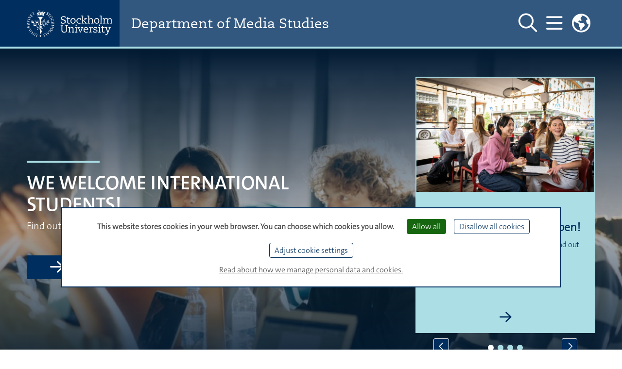

--- FILE ---
content_type: text/html;charset=utf-8
request_url: https://www.su.se/department-of-media-studies/?cache=style%3Fentityurl%3Dhttp%3A%2F%2Fsukat.su.se%2Fperson.jsp%3Fdn%3Duid%253dmaan9799%252cdc%253dsocarb%252cdc%253dsu%252cdc%253dse%26targetformat%3Datom%3Fentityurl%3Dhttp%3A%2F%2Fsukat.su.se%2Fperson.jsp%3Fdn%3Duid%253dmapa5402%252cdc%253dsocarb%252cdc%253dsu%252cdc%253dse%26targetformat%3Datom
body_size: 16077
content:
<!DOCTYPE html>
<html lang="en">



<head>
  
  
                    
  
    

  
    
            <title>
          Department of Media Studies
      </title>

  <meta http-equiv="content-type" content="text/html; charset=utf-8" />

        <link rel="shortcut icon" href="/polopoly_fs/1.118008!/menu/standard/file/favicon.ico"/>
  
    
    
                            
    
          
      <meta name="description" content="Department of Media Studies" />
  
    
                  <meta name="robots" content="index"/>
      
  <meta name="geo.position" content="59.363268, 18.058637" />
  <meta name="geo.placename" content="Stockholm" />
  <meta name="geo.region" content="SE-AB" />
  <meta property="cludo:site_url" content=https://www.su.se/department-of-media-studies/>
  <meta property="cludo:page_url" content=https://www.su.se/department-of-media-studies//>

  <meta name="viewport" content="width=device-width, initial-scale=1"/>

        <link rel="stylesheet" media="screen" href="/webb2021/css/main.min.css?version=6.8.210"/>
    <link rel="stylesheet" media="print" href="/webb2021/css/print.min.css?version=6.8.210"/>
  
  <link rel="stylesheet" href="/js/nst-slider/jquery.nstSlider.min.css" />

    <script src="https://ajax.googleapis.com/ajax/libs/jquery/3.3.1/jquery.min.js"
          integrity="sha384-tsQFqpEReu7ZLhBV2VZlAu7zcOV+rXbYlF2cqB8txI/8aZajjp4Bqd+V6D5IgvKT"
          crossorigin="anonymous"></script>
  <script src="/js/nst-slider/jquery.nstSlider.min.js"></script>

  <script src="/webb2021/js/tarteaucitron/tarteaucitron.js"></script>

<script>
  let privacyUrl;
        tarteaucitronForceLanguage = "en";
    privacyUrl = "https://www.su.se/english/about-this-website-1.517563";
    
  // Matomo Tag Manager - Cookieless functions outside sumatomotm service
  const SU_MATOMO_CUSTOM_SERVICE = "sumatomotm";
  const SU_MATOMO_TM_URL = "https://cdn.matomo.cloud/su.matomo.cloud/";
  const doLoadDefaultContainer = false;
  const SU_MATOMO_TM_DEFAULT_CONTAINER_JS = "container_Pt55LtXh.js";
  const SU_MATOMO_TM_OTHER_CONTAINER_1_JS = "container_jKsnPebc.js";
  const SU_MATOMO_TM_OTHER_CONTAINER_2_JS = "container_6WmrtuXj.js";

  function isMatomoDenied(cookieValue) {
    return cookieValue.match(/sumatomotm=false/) !== null;
  }

  function loadContainers() {
    if (doLoadDefaultContainer) {
      console.info("Matomo - loading container for su main site: " + SU_MATOMO_TM_DEFAULT_CONTAINER_JS);
      tarteaucitron.addScript(SU_MATOMO_TM_URL + SU_MATOMO_TM_DEFAULT_CONTAINER_JS);
    } else {
      console.info("Matomo - loading containers for non main su sites: " + SU_MATOMO_TM_OTHER_CONTAINER_1_JS + " and " + SU_MATOMO_TM_OTHER_CONTAINER_2_JS);
      tarteaucitron.addScript(SU_MATOMO_TM_URL + SU_MATOMO_TM_OTHER_CONTAINER_1_JS);
      tarteaucitron.addScript(SU_MATOMO_TM_URL + SU_MATOMO_TM_OTHER_CONTAINER_2_JS);
    }
  }

  console.log("Matomo - Loading _mtm and containers")
  let _mtm = window._mtm = window._mtm || [];
  _mtm.push({'mtm.startTime': (new Date().getTime()), 'event': 'mtm.Start'});
  loadContainers();

  tarteaucitron.init({
    "privacyUrl": privacyUrl, /* Privacy policy url */

    "hashtag": "#tarteaucitron", /* Open the panel with this hashtag */
    "cookieName": "tarteaucitron", /* Cookie name */

    "orientation": "bottom", /* Banner position (top - bottom) */

    "groupServices": false, /* Group services by category */
    "serviceDefaultState": "wait", /* Default state (true - wait - false) */

    "showAlertSmall": false, /* Show the small banner on bottom right */
    "cookieslist": false, /* Show the cookie list */

    "showIcon": false, /* Show cookie icon to manage cookies */
    // "iconSrc": "", /* Optional: URL or base64 encoded image */
    "iconPosition": "BottomLeft", /* BottomRight, BottomLeft, TopRight and TopLeft */

    "adblocker": false, /* Show a Warning if an adblocker is detected */

    "DenyAllCta": true, /* Show the deny all button */
    "AcceptAllCta": true, /* Show the accept all button when highPrivacy on */
    "highPrivacy": true, /* HIGHLY RECOMMANDED Disable auto consent */

    "handleBrowserDNTRequest": true, /* If Do Not Track == 1, disallow all */

    "removeCredit": true, /* Remove credit link */
    "moreInfoLink": true, /* Show more info link */
    "useExternalCss": true, /* If false, the tarteaucitron.css file will be loaded */
    "useExternalJs": false, /* If false, the tarteaucitron.js file will be loaded */

    //"cookieDomain": ".my-multisite-domaine.fr", /* Shared cookie for multisite */
    //"readmoreLink": "//www.su.se/om-webbplatsen-1.517562", /* Change the default readmore link */

    "mandatory": false, /* Show a message about mandatory cookies */
    "mandatoryCta": true /* Show the disabled accept button when mandatory on */
  });

  // Init job array
  tarteaucitron.job = tarteaucitron.job || [];

  // SU home made services

  // Kundo service - used by Biblioteket
  tarteaucitron.services.kundochat = {
    'key': 'kundochat',
    'type': 'api',
    'name': 'Kundo chat service - for support issues',
    'uri': 'https://www.kundo.se/',
    'needConsent': true,
    'cookies': ['__hs_opt_out'],
    'js': function () {
      if (suobj && suobj.currentSiteKundoId && suobj.currentSiteKundoId != '') {
        window.$kundo_chat = window.$kundo_chat || {};
        window.$kundo_chat.org = suobj.currentSiteKundoId;
        window.$kundo_chat.widget_styles = {
          text_color: 'white',
          background_color: '#002f5f'
        };
        var sz = document.createElement('script');
        sz.type = 'text/javascript';
        sz.async = true;
        sz.src = '//static-chat.kundo.se/chat-js/org/' + suobj.currentSiteKundoId + '/widget.js';
        var s = document.getElementsByTagName('script')[0];
        s.parentNode.insertBefore(sz, s);
      }
    }
  };

  tarteaucitron.job.push('kundochat');

  // Matomo Tag Manager service - see also functions above
  tarteaucitron.services.sumatomotm = {
    "key": SU_MATOMO_CUSTOM_SERVICE,
    "type": "api",
    "name": "Matomo Tag Manager",
    "uri": "https://matomo.org/privacy/",
    "needConsent": true,
    "cookies": ['_pk_ref', '_pk_cvar', '_pk_id', '_pk_ses', '_pk_hsr', 'piwik_ignore', '_pk_uid'],
    "js": function () {
      "use strict";
      console.log("Matomo - default - push rememberCookieConsentGiven");
      let _paq = window._paq = window._paq || [];
      _paq.push(['rememberCookieConsentGiven']);
    },
    "fallback": function () {
      "use strict";
      console.log("Matomo - fallback - push forgetCookieConsentGiven!");
      let _paq = window._paq = window._paq || [];
      _paq.push(['forgetCookieConsentGiven']);
      if (isMatomoDenied(tarteaucitron.cookie.read())) {
        console.log("Matomo - fallback - push deleteCookies");
        _paq.push(['deleteCookies']);
      }
    }
  };

  tarteaucitron.job.push(SU_MATOMO_CUSTOM_SERVICE);

  // YouTube service
  tarteaucitron.job.push('youtubeapi');
</script>
    
    
    
    

                
<script>
  dataLayer = [{
    'environmentInfo' : {
      'environment' : 'PROD',
      'environmentVersion' : '0.0'
    },
    'pageInfo' : {
      'pageLanguage' : 'en',
      'pageAnalyticsView' : 'Alla webbplatser',
      'pageOrganizationType' : 'department',
      'pageFaculty' : 'humanities',
      'pageDepartment' : 'Department of Media Studies',
      'pageSite' : 'https://www.su.se',
      'pageType' : 'other',
      'pageGlobalCategories' : [],
      'pageLocalCategories' : [],
      'pageTagCategories' : [],
      'pagePersonCategories' : []
    }}];
</script>

    
                
        <meta property="og:title" content="Department of Media Studies" />
    <meta name="twitter:title" content="Department of Media Studies" />
  
        <meta property="og:description" content="Department of Media Studies" />
    <meta name="twitter:description" content="Department of Media Studies" />
  
        <script>
      var suobj = suobj || {};
      suobj.currentSiteKundoId = '$htmlHeadSiteConfig.kundoId.value';
  </script>
  </head>




















































<body>
  <div id="top-spacer"></div>

  <div class="text-center" role="region" aria-labelledby="skip" id="skip-link-wrapper">
  <a id="skip" class="sr-only sr-only-focusable" href="#main-content">Skip to main content</a>
</div>

          <header aria-label="Header" id="main-header" class="su_header-container__department fixed-top">

    <div id="suDepartmentTopNav" class="su-top-nav">
    <div class="container d-flex flex-row align-items-center justify-content-between h-100">

    <div class="d-flex flex-row flex-column justify-content-center su-blue">
      

<a href="//www.su.se/english"
   class="logo d-none d-md-flex align-items-center">
  <img class="header-su-logo__department mr-3"
       src="/webb2021/img/su_logo_horizontal_english.svg"
       data-fallback="/webb2021/img/su_logo_horizontal_english.png"
       alt="Stockholm university"/>
</a>
<a href="/english" class="d-flex d-md-none align-items-center">
  <img class="header-su-logo__department mr-3" src="/webb2021/img/su_logo_horizontal_no_text.svg"
       data-fallback="/webb2021/img/su_logo_horizontal_english.png"
       alt="Stockholm university"/>
</a>
  </div>

    <div class="d-flex px-3 px-lg-4 flex-column justify-content-center bg-su-complementary h-100 w-100 header-department-name">
    <a href="/department-of-media-studies/?cache=style%3Fentityurl%3Dhttp%3A%2F%2Fsukat.su.se%2Fperson.jsp%3Fdn%3Duid%253dmaan9799%252cdc%253dsocarb%252cdc%253dsu%252cdc%253dse%26targetformat%3Datom%3Fentityurl%3Dhttp%3A%2F%2Fsukat.su.se%2Fperson.jsp%3Fdn%3Duid%253dmapa5402%252cdc%253dsocarb%252cdc%253dsu%252cdc%253dse%26targetformat%3Datom"
       class="dept-header-dept-name-heading mr-sm-3"
       title="Web page home">Department of Media Studies</a>
  </div>

  <nav class="d-flex flex-row h-100 align-items-center justify-content-between bg-su-complementary" aria-label="Main menu">

    <div class="d-flex flex-row">
            <button id="togglerSearch_desktop" class="navbar-toggler collapsed d-none d-lg-flex" data-toggle="collapse"
              data-target="#departmentSearchFormCollapse"
              aria-controls="departmentSearchFormCollapse" aria-expanded="false"
              aria-pressed="false" aria-label="Show and hide search site">
        <span id="navbar-search_desktop" class="header-toggler-icon__department far fa-search"></span>
        <span id="navbar-search-close_desktop" class="d-none header-toggler-icon__department fal fa-times"></span>
      </button>

            <button id="togglerHamburger_desktop" class="navbar-toggler collapsed" data-toggle="collapse"
              data-target="#departmentHamburgerCollapse"
              aria-controls="departmentHamburgerCollapse" aria-expanded="false"
              aria-pressed="false" aria-label="Show and hide main menu">
        <span id="navbar-hamburger_desktop" class="header-toggler-icon__department far fa-bars"></span>
        <span id="navbar-hamburger-close_desktop" class="d-none header-toggler-icon__department fal fa-times"></span>
      </button>

                    <div class="d-none d-lg-block">
          <div class="dropdown headerDropdown" id="dropdownMenuWrapper">
  <button class="dropdown-toggle navbar-toggler p-0" type="button" id="dropdownMenuButton" data-toggle="dropdown"
          aria-haspopup="true" aria-expanded="false"
          aria-label="Links to swedish site ">
    <span class="navbar-toggler toggler-icon__primary far fa-globe-americas"></span>
  </button>
  <div class="dropdown-menu dropdown-menu-right" aria-labelledby="dropdownMenuButton">
    <p class="text-uppercase px-4 mb-1">Svensk webbplats</p>
          <a class="dropdown-item ck-arrow-link" href="https://www.su.se/institutionen-for-mediestudier/?cache=style%3Fentityurl%3Dhttp%3A%2F%2Fsukat.su.se%2Fperson.jsp%3Fdn%3Duid%253dmaan9799%252cdc%253dsocarb%252cdc%253dsu%252cdc%253dse%26targetformat%3Datom%3Fentityurl%3Dhttp%3A%2F%2Fsukat.su.se%2Fperson.jsp%3Fdn%3Duid%253dmapa5402%252cdc%253dsocarb%252cdc%253dsu%252cdc%253dse%26targetformat%3Datom">Startsida </a>
          <a class="dropdown-item ck-arrow-link" href="https://www.su.se/institutionen-for-mediestudier/utbildning?cache=style%3Fentityurl%3Dhttp%3A%2F%2Fsukat.su.se%2Fperson.jsp%3Fdn%3Duid%253dmaan9799%252cdc%253dsocarb%252cdc%253dsu%252cdc%253dse%26targetformat%3Datom%3Fentityurl%3Dhttp%3A%2F%2Fsukat.su.se%2Fperson.jsp%3Fdn%3Duid%253dmapa5402%252cdc%253dsocarb%252cdc%253dsu%252cdc%253dse%26targetformat%3Datom">Utbildning </a>
          <a class="dropdown-item ck-arrow-link" href="https://www.su.se/institutionen-for-mediestudier/forskning?cache=style%3Fentityurl%3Dhttp%3A%2F%2Fsukat.su.se%2Fperson.jsp%3Fdn%3Duid%253dmaan9799%252cdc%253dsocarb%252cdc%253dsu%252cdc%253dse%26targetformat%3Datom%3Fentityurl%3Dhttp%3A%2F%2Fsukat.su.se%2Fperson.jsp%3Fdn%3Duid%253dmapa5402%252cdc%253dsocarb%252cdc%253dsu%252cdc%253dse%26targetformat%3Datom">Forskning </a>
          <a class="dropdown-item ck-arrow-link" href="https://www.su.se/institutionen-for-mediestudier/om-institutionen?cache=style%3Fentityurl%3Dhttp%3A%2F%2Fsukat.su.se%2Fperson.jsp%3Fdn%3Duid%253dmaan9799%252cdc%253dsocarb%252cdc%253dsu%252cdc%253dse%26targetformat%3Datom%3Fentityurl%3Dhttp%3A%2F%2Fsukat.su.se%2Fperson.jsp%3Fdn%3Duid%253dmapa5402%252cdc%253dsocarb%252cdc%253dsu%252cdc%253dse%26targetformat%3Datom">Om institutionen</a>
      </div>
</div>        </div>
      
    </div>
        <div class="d-flex">
  <div class="collapse main-menu header-mega-menu-collapse__department" id="departmentHamburgerCollapse">
    <div class="container pb-5 ">
      <div class="d-flex flex-row justify-content-end py-4">
                <button id="togglerSearch" class="navbar-toggler collapsed d-flex d-lg-none nav-link"
                aria-label="Search the site"
                onclick="javascript:window.location.href='/department-of-media-studies/search?cache=style%3Fentityurl%3Dhttp%3A%2F%2Fsukat.su.se%2Fperson.jsp%3Fdn%3Duid%253dmaan9799%252cdc%253dsocarb%252cdc%253dsu%252cdc%253dse%26targetformat%3Datom%3Fentityurl%3Dhttp%3A%2F%2Fsukat.su.se%2Fperson.jsp%3Fdn%3Duid%253dmapa5402%252cdc%253dsocarb%252cdc%253dsu%252cdc%253dse%26targetformat%3Datom'">
          <span id="navbar-search" class="toggler-icon__primary far fa-search"></span>
        </button>
      </div>
      <div class="row no-gutters">

        <div id="hamburgerMenuColumn2" class="col-12 col-md-6 col-lg-5 pb-3 text-left pl-md-5 order-first order-sm-last order-sm-1 order-md-2 order-lg-2 order-xl-2">
          <div id="accordionMenu">
            <ul class="navbar-nav top main-menu not-list-styled">
                                                            <li class="nav-item">
                  <a class="nav-link text-uppercase d-inline-block pr-0"
                     href="/department-of-media-studies/education?cache=style%3Fentityurl%3Dhttp%3A%2F%2Fsukat.su.se%2Fperson.jsp%3Fdn%3Duid%253dmaan9799%252cdc%253dsocarb%252cdc%253dsu%252cdc%253dse%26targetformat%3Datom%3Fentityurl%3Dhttp%3A%2F%2Fsukat.su.se%2Fperson.jsp%3Fdn%3Duid%253dmapa5402%252cdc%253dsocarb%252cdc%253dsu%252cdc%253dse%26targetformat%3Datom">Education</a>

                                      <div class="float-right pt-1 pr-2">
                      <button type="button"
                              data-toggle="collapse"
                              data-target="#sub-level-menu1"
                              aria-expanded="false"
                              aria-controls="sub-level-menu1"
                              aria-pressed="false"
                              aria-label="Show more levels"
                              class="button-remove-style su-js-toggle-btn">
                        <span class="not-pressed"></span>
                        <span class="pressed"></span>
                      </button>
                    </div>
                    <div class="su-js-has-toggle-btn collapse"
                         id="sub-level-menu1" data-parent="#accordionMenu">
                      <div id="accordionSubMenu1">
                        <ul class="main-menu-sub navbar-nav pb-4">

                                                                                                            <li class="nav-item pl-3">
                              <a class="nav-link d-inline-block pr-0"
                                 href="/department-of-media-studies/education/study-with-us?cache=style%3Fentityurl%3Dhttp%3A%2F%2Fsukat.su.se%2Fperson.jsp%3Fdn%3Duid%253dmaan9799%252cdc%253dsocarb%252cdc%253dsu%252cdc%253dse%26targetformat%3Datom%3Fentityurl%3Dhttp%3A%2F%2Fsukat.su.se%2Fperson.jsp%3Fdn%3Duid%253dmapa5402%252cdc%253dsocarb%252cdc%253dsu%252cdc%253dse%26targetformat%3Datom">Study with us</a>
                                                          </li>
                                                                                  <li class="nav-item pl-3">
                              <a class="nav-link d-inline-block pr-0"
                                 href="/department-of-media-studies/education/courses-and-programmes?cache=style%3Fentityurl%3Dhttp%3A%2F%2Fsukat.su.se%2Fperson.jsp%3Fdn%3Duid%253dmaan9799%252cdc%253dsocarb%252cdc%253dsu%252cdc%253dse%26targetformat%3Datom%3Fentityurl%3Dhttp%3A%2F%2Fsukat.su.se%2Fperson.jsp%3Fdn%3Duid%253dmapa5402%252cdc%253dsocarb%252cdc%253dsu%252cdc%253dse%26targetformat%3Datom">Courses and programmes</a>
                                                          </li>
                                                                                  <li class="nav-item pl-3">
                              <a class="nav-link d-inline-block pr-0"
                                 href="/department-of-media-studies/education/new-student?cache=style%3Fentityurl%3Dhttp%3A%2F%2Fsukat.su.se%2Fperson.jsp%3Fdn%3Duid%253dmaan9799%252cdc%253dsocarb%252cdc%253dsu%252cdc%253dse%26targetformat%3Datom%3Fentityurl%3Dhttp%3A%2F%2Fsukat.su.se%2Fperson.jsp%3Fdn%3Duid%253dmapa5402%252cdc%253dsocarb%252cdc%253dsu%252cdc%253dse%26targetformat%3Datom">New student</a>
                                                          </li>
                                                                                  <li class="nav-item pl-3">
                              <a class="nav-link d-inline-block pr-0"
                                 href="/department-of-media-studies/education/during-your-studies?cache=style%3Fentityurl%3Dhttp%3A%2F%2Fsukat.su.se%2Fperson.jsp%3Fdn%3Duid%253dmaan9799%252cdc%253dsocarb%252cdc%253dsu%252cdc%253dse%26targetformat%3Datom%3Fentityurl%3Dhttp%3A%2F%2Fsukat.su.se%2Fperson.jsp%3Fdn%3Duid%253dmapa5402%252cdc%253dsocarb%252cdc%253dsu%252cdc%253dse%26targetformat%3Datom">During your studies</a>
                                                          </li>
                                                                                  <li class="nav-item pl-3">
                              <a class="nav-link d-inline-block pr-0"
                                 href="/department-of-media-studies/education/study-abroad?cache=style%3Fentityurl%3Dhttp%3A%2F%2Fsukat.su.se%2Fperson.jsp%3Fdn%3Duid%253dmaan9799%252cdc%253dsocarb%252cdc%253dsu%252cdc%253dse%26targetformat%3Datom%3Fentityurl%3Dhttp%3A%2F%2Fsukat.su.se%2Fperson.jsp%3Fdn%3Duid%253dmapa5402%252cdc%253dsocarb%252cdc%253dsu%252cdc%253dse%26targetformat%3Datom">Study abroad</a>
                                                          </li>
                                                                                  <li class="nav-item pl-3">
                              <a class="nav-link d-inline-block pr-0"
                                 href="/department-of-media-studies/education/incoming-exchange-students?cache=style%3Fentityurl%3Dhttp%3A%2F%2Fsukat.su.se%2Fperson.jsp%3Fdn%3Duid%253dmaan9799%252cdc%253dsocarb%252cdc%253dsu%252cdc%253dse%26targetformat%3Datom%3Fentityurl%3Dhttp%3A%2F%2Fsukat.su.se%2Fperson.jsp%3Fdn%3Duid%253dmapa5402%252cdc%253dsocarb%252cdc%253dsu%252cdc%253dse%26targetformat%3Datom">Incoming exchange students</a>
                                                          </li>
                                                                                  <li class="nav-item pl-3">
                              <a class="nav-link d-inline-block pr-0"
                                 href="/department-of-media-studies/education/degrees?cache=style%3Fentityurl%3Dhttp%3A%2F%2Fsukat.su.se%2Fperson.jsp%3Fdn%3Duid%253dmaan9799%252cdc%253dsocarb%252cdc%253dsu%252cdc%253dse%26targetformat%3Datom%3Fentityurl%3Dhttp%3A%2F%2Fsukat.su.se%2Fperson.jsp%3Fdn%3Duid%253dmapa5402%252cdc%253dsocarb%252cdc%253dsu%252cdc%253dse%26targetformat%3Datom">Degrees</a>
                                                          </li>
                                                                                  <li class="nav-item pl-3">
                              <a class="nav-link d-inline-block pr-0"
                                 href="/department-of-media-studies/education/contact?cache=style%3Fentityurl%3Dhttp%3A%2F%2Fsukat.su.se%2Fperson.jsp%3Fdn%3Duid%253dmaan9799%252cdc%253dsocarb%252cdc%253dsu%252cdc%253dse%26targetformat%3Datom%3Fentityurl%3Dhttp%3A%2F%2Fsukat.su.se%2Fperson.jsp%3Fdn%3Duid%253dmapa5402%252cdc%253dsocarb%252cdc%253dsu%252cdc%253dse%26targetformat%3Datom">Contact</a>
                                                          </li>
                                                                            </ul>
                      </div>
                    </div>
                                  </li>
                                              <li class="nav-item">
                  <a class="nav-link text-uppercase d-inline-block pr-0"
                     href="/department-of-media-studies/research?cache=style%3Fentityurl%3Dhttp%3A%2F%2Fsukat.su.se%2Fperson.jsp%3Fdn%3Duid%253dmaan9799%252cdc%253dsocarb%252cdc%253dsu%252cdc%253dse%26targetformat%3Datom%3Fentityurl%3Dhttp%3A%2F%2Fsukat.su.se%2Fperson.jsp%3Fdn%3Duid%253dmapa5402%252cdc%253dsocarb%252cdc%253dsu%252cdc%253dse%26targetformat%3Datom">Research</a>

                                      <div class="float-right pt-1 pr-2">
                      <button type="button"
                              data-toggle="collapse"
                              data-target="#sub-level-menu2"
                              aria-expanded="false"
                              aria-controls="sub-level-menu2"
                              aria-pressed="false"
                              aria-label="Show more levels"
                              class="button-remove-style su-js-toggle-btn">
                        <span class="not-pressed"></span>
                        <span class="pressed"></span>
                      </button>
                    </div>
                    <div class="su-js-has-toggle-btn collapse"
                         id="sub-level-menu2" data-parent="#accordionMenu">
                      <div id="accordionSubMenu2">
                        <ul class="main-menu-sub navbar-nav pb-4">

                                                                                                            <li class="nav-item pl-3">
                              <a class="nav-link d-inline-block pr-0"
                                 href="/department-of-media-studies/research/research-subjects?cache=style%3Fentityurl%3Dhttp%3A%2F%2Fsukat.su.se%2Fperson.jsp%3Fdn%3Duid%253dmaan9799%252cdc%253dsocarb%252cdc%253dsu%252cdc%253dse%26targetformat%3Datom%3Fentityurl%3Dhttp%3A%2F%2Fsukat.su.se%2Fperson.jsp%3Fdn%3Duid%253dmapa5402%252cdc%253dsocarb%252cdc%253dsu%252cdc%253dse%26targetformat%3Datom">Research subjects</a>
                                                          </li>
                                                                                  <li class="nav-item pl-3">
                              <a class="nav-link d-inline-block pr-0"
                                 href="/department-of-media-studies/research/research-groups?cache=style%3Fentityurl%3Dhttp%3A%2F%2Fsukat.su.se%2Fperson.jsp%3Fdn%3Duid%253dmaan9799%252cdc%253dsocarb%252cdc%253dsu%252cdc%253dse%26targetformat%3Datom%3Fentityurl%3Dhttp%3A%2F%2Fsukat.su.se%2Fperson.jsp%3Fdn%3Duid%253dmapa5402%252cdc%253dsocarb%252cdc%253dsu%252cdc%253dse%26targetformat%3Datom">Research groups</a>
                                                          </li>
                                                                                  <li class="nav-item pl-3">
                              <a class="nav-link d-inline-block pr-0"
                                 href="/department-of-media-studies/research/research-projects?cache=style%3Fentityurl%3Dhttp%3A%2F%2Fsukat.su.se%2Fperson.jsp%3Fdn%3Duid%253dmaan9799%252cdc%253dsocarb%252cdc%253dsu%252cdc%253dse%26targetformat%3Datom%3Fentityurl%3Dhttp%3A%2F%2Fsukat.su.se%2Fperson.jsp%3Fdn%3Duid%253dmapa5402%252cdc%253dsocarb%252cdc%253dsu%252cdc%253dse%26targetformat%3Datom">Research projects</a>
                                                          </li>
                                                                                  <li class="nav-item pl-3">
                              <a class="nav-link d-inline-block pr-0"
                                 href="/department-of-media-studies/research/publications?cache=style%3Fentityurl%3Dhttp%3A%2F%2Fsukat.su.se%2Fperson.jsp%3Fdn%3Duid%253dmaan9799%252cdc%253dsocarb%252cdc%253dsu%252cdc%253dse%26targetformat%3Datom%3Fentityurl%3Dhttp%3A%2F%2Fsukat.su.se%2Fperson.jsp%3Fdn%3Duid%253dmapa5402%252cdc%253dsocarb%252cdc%253dsu%252cdc%253dse%26targetformat%3Datom">Publications</a>
                                                          </li>
                                                                                  <li class="nav-item pl-3">
                              <a class="nav-link d-inline-block pr-0"
                                 href="/department-of-media-studies/research/become-a-researcher?cache=style%3Fentityurl%3Dhttp%3A%2F%2Fsukat.su.se%2Fperson.jsp%3Fdn%3Duid%253dmaan9799%252cdc%253dsocarb%252cdc%253dsu%252cdc%253dse%26targetformat%3Datom%3Fentityurl%3Dhttp%3A%2F%2Fsukat.su.se%2Fperson.jsp%3Fdn%3Duid%253dmapa5402%252cdc%253dsocarb%252cdc%253dsu%252cdc%253dse%26targetformat%3Datom">Become a researcher</a>
                                                          </li>
                                                                                  <li class="nav-item pl-3">
                              <a class="nav-link d-inline-block pr-0"
                                 href="/department-of-media-studies/research/contact?cache=style%3Fentityurl%3Dhttp%3A%2F%2Fsukat.su.se%2Fperson.jsp%3Fdn%3Duid%253dmaan9799%252cdc%253dsocarb%252cdc%253dsu%252cdc%253dse%26targetformat%3Datom%3Fentityurl%3Dhttp%3A%2F%2Fsukat.su.se%2Fperson.jsp%3Fdn%3Duid%253dmapa5402%252cdc%253dsocarb%252cdc%253dsu%252cdc%253dse%26targetformat%3Datom">Contact</a>
                                                          </li>
                                                                            </ul>
                      </div>
                    </div>
                                  </li>
                                              <li class="nav-item">
                  <a class="nav-link text-uppercase d-inline-block pr-0"
                     href="/department-of-media-studies/about-the-department?cache=style%3Fentityurl%3Dhttp%3A%2F%2Fsukat.su.se%2Fperson.jsp%3Fdn%3Duid%253dmaan9799%252cdc%253dsocarb%252cdc%253dsu%252cdc%253dse%26targetformat%3Datom%3Fentityurl%3Dhttp%3A%2F%2Fsukat.su.se%2Fperson.jsp%3Fdn%3Duid%253dmapa5402%252cdc%253dsocarb%252cdc%253dsu%252cdc%253dse%26targetformat%3Datom">About the department</a>

                                      <div class="float-right pt-1 pr-2">
                      <button type="button"
                              data-toggle="collapse"
                              data-target="#sub-level-menu3"
                              aria-expanded="false"
                              aria-controls="sub-level-menu3"
                              aria-pressed="false"
                              aria-label="Show more levels"
                              class="button-remove-style su-js-toggle-btn">
                        <span class="not-pressed"></span>
                        <span class="pressed"></span>
                      </button>
                    </div>
                    <div class="su-js-has-toggle-btn collapse"
                         id="sub-level-menu3" data-parent="#accordionMenu">
                      <div id="accordionSubMenu3">
                        <ul class="main-menu-sub navbar-nav pb-4">

                                                                                                            <li class="nav-item pl-3">
                              <a class="nav-link d-inline-block pr-0"
                                 href="/department-of-media-studies/about-the-department/about-us?cache=style%3Fentityurl%3Dhttp%3A%2F%2Fsukat.su.se%2Fperson.jsp%3Fdn%3Duid%253dmaan9799%252cdc%253dsocarb%252cdc%253dsu%252cdc%253dse%26targetformat%3Datom%3Fentityurl%3Dhttp%3A%2F%2Fsukat.su.se%2Fperson.jsp%3Fdn%3Duid%253dmapa5402%252cdc%253dsocarb%252cdc%253dsu%252cdc%253dse%26targetformat%3Datom">About us</a>
                                                          </li>
                                                                                  <li class="nav-item pl-3">
                              <a class="nav-link d-inline-block pr-0"
                                 href="/department-of-media-studies/about-the-department/find-us?cache=style%3Fentityurl%3Dhttp%3A%2F%2Fsukat.su.se%2Fperson.jsp%3Fdn%3Duid%253dmaan9799%252cdc%253dsocarb%252cdc%253dsu%252cdc%253dse%26targetformat%3Datom%3Fentityurl%3Dhttp%3A%2F%2Fsukat.su.se%2Fperson.jsp%3Fdn%3Duid%253dmapa5402%252cdc%253dsocarb%252cdc%253dsu%252cdc%253dse%26targetformat%3Datom">Find us</a>
                                                          </li>
                                                                                  <li class="nav-item pl-3">
                              <a class="nav-link d-inline-block pr-0"
                                 href="/department-of-media-studies/about-the-department/work-with-us?cache=style%3Fentityurl%3Dhttp%3A%2F%2Fsukat.su.se%2Fperson.jsp%3Fdn%3Duid%253dmaan9799%252cdc%253dsocarb%252cdc%253dsu%252cdc%253dse%26targetformat%3Datom%3Fentityurl%3Dhttp%3A%2F%2Fsukat.su.se%2Fperson.jsp%3Fdn%3Duid%253dmapa5402%252cdc%253dsocarb%252cdc%253dsu%252cdc%253dse%26targetformat%3Datom">Work with us</a>
                                                          </li>
                                                                                  <li class="nav-item pl-3">
                              <a class="nav-link d-inline-block pr-0"
                                 href="/department-of-media-studies/about-the-department/collaboration?cache=style%3Fentityurl%3Dhttp%3A%2F%2Fsukat.su.se%2Fperson.jsp%3Fdn%3Duid%253dmaan9799%252cdc%253dsocarb%252cdc%253dsu%252cdc%253dse%26targetformat%3Datom%3Fentityurl%3Dhttp%3A%2F%2Fsukat.su.se%2Fperson.jsp%3Fdn%3Duid%253dmapa5402%252cdc%253dsocarb%252cdc%253dsu%252cdc%253dse%26targetformat%3Datom">Collaboration</a>
                                                          </li>
                                                                                  <li class="nav-item pl-3">
                              <a class="nav-link d-inline-block pr-0"
                                 href="/department-of-media-studies/about-the-department/organisation?cache=style%3Fentityurl%3Dhttp%3A%2F%2Fsukat.su.se%2Fperson.jsp%3Fdn%3Duid%253dmaan9799%252cdc%253dsocarb%252cdc%253dsu%252cdc%253dse%26targetformat%3Datom%3Fentityurl%3Dhttp%3A%2F%2Fsukat.su.se%2Fperson.jsp%3Fdn%3Duid%253dmapa5402%252cdc%253dsocarb%252cdc%253dsu%252cdc%253dse%26targetformat%3Datom">Organisation</a>
                                                          </li>
                                                                                  <li class="nav-item pl-3">
                              <a class="nav-link d-inline-block pr-0"
                                 href="/department-of-media-studies/about-the-department/internal?cache=style%3Fentityurl%3Dhttp%3A%2F%2Fsukat.su.se%2Fperson.jsp%3Fdn%3Duid%253dmaan9799%252cdc%253dsocarb%252cdc%253dsu%252cdc%253dse%26targetformat%3Datom%3Fentityurl%3Dhttp%3A%2F%2Fsukat.su.se%2Fperson.jsp%3Fdn%3Duid%253dmapa5402%252cdc%253dsocarb%252cdc%253dsu%252cdc%253dse%26targetformat%3Datom">Internal</a>
                                                          </li>
                                                                                  <li class="nav-item pl-3">
                              <a class="nav-link d-inline-block pr-0"
                                 href="/department-of-media-studies/about-the-department/contact?cache=style%3Fentityurl%3Dhttp%3A%2F%2Fsukat.su.se%2Fperson.jsp%3Fdn%3Duid%253dmaan9799%252cdc%253dsocarb%252cdc%253dsu%252cdc%253dse%26targetformat%3Datom%3Fentityurl%3Dhttp%3A%2F%2Fsukat.su.se%2Fperson.jsp%3Fdn%3Duid%253dmapa5402%252cdc%253dsocarb%252cdc%253dsu%252cdc%253dse%26targetformat%3Datom">Contact</a>
                                                          </li>
                                                                            </ul>
                      </div>
                    </div>
                                  </li>
                          </ul>
          </div>
        </div>

        <div id="hamburgerMenuColumn1" class="col-12 pr-0 col-md-6 col-lg-7 text-lg-right text-md-right pt-3 pt-md-0 pr-md-5 order-xs-2 order-sm-2 order-md-1 order-lg-1 order-xl-1">
          <ul class="list-unstyled">
                                          
  
      <li><a href="/department-of-media-studies/news?cache=style%3Fentityurl%3Dhttp%3A%2F%2Fsukat.su.se%2Fperson.jsp%3Fdn%3Duid%253dmaan9799%252cdc%253dsocarb%252cdc%253dsu%252cdc%253dse%26targetformat%3Datom%3Fentityurl%3Dhttp%3A%2F%2Fsukat.su.se%2Fperson.jsp%3Fdn%3Duid%253dmapa5402%252cdc%253dsocarb%252cdc%253dsu%252cdc%253dse%26targetformat%3Datom">News</a></li>
                                
  
      <li><a href="/department-of-media-studies/calendar?cache=style%3Fentityurl%3Dhttp%3A%2F%2Fsukat.su.se%2Fperson.jsp%3Fdn%3Duid%253dmaan9799%252cdc%253dsocarb%252cdc%253dsu%252cdc%253dse%26targetformat%3Datom%3Fentityurl%3Dhttp%3A%2F%2Fsukat.su.se%2Fperson.jsp%3Fdn%3Duid%253dmapa5402%252cdc%253dsocarb%252cdc%253dsu%252cdc%253dse%26targetformat%3Datom">Calendar</a></li>
                                      </ul>
        </div>

                          <div class="d-block d-lg-none col-12 order-last text-md-right col-md-6 pr-md-5">
            <ul class="list-unstyled">
                              <li class="nav-item">
                  <a href="https://www.su.se/institutionen-for-mediestudier/?cache=style%3Fentityurl%3Dhttp%3A%2F%2Fsukat.su.se%2Fperson.jsp%3Fdn%3Duid%253dmaan9799%252cdc%253dsocarb%252cdc%253dsu%252cdc%253dse%26targetformat%3Datom%3Fentityurl%3Dhttp%3A%2F%2Fsukat.su.se%2Fperson.jsp%3Fdn%3Duid%253dmapa5402%252cdc%253dsocarb%252cdc%253dsu%252cdc%253dse%26targetformat%3Datom" class="">
                    Startsida 
                  </a>
                </li>
                              <li class="nav-item">
                  <a href="https://www.su.se/institutionen-for-mediestudier/utbildning?cache=style%3Fentityurl%3Dhttp%3A%2F%2Fsukat.su.se%2Fperson.jsp%3Fdn%3Duid%253dmaan9799%252cdc%253dsocarb%252cdc%253dsu%252cdc%253dse%26targetformat%3Datom%3Fentityurl%3Dhttp%3A%2F%2Fsukat.su.se%2Fperson.jsp%3Fdn%3Duid%253dmapa5402%252cdc%253dsocarb%252cdc%253dsu%252cdc%253dse%26targetformat%3Datom" class="">
                    Utbildning 
                  </a>
                </li>
                              <li class="nav-item">
                  <a href="https://www.su.se/institutionen-for-mediestudier/forskning?cache=style%3Fentityurl%3Dhttp%3A%2F%2Fsukat.su.se%2Fperson.jsp%3Fdn%3Duid%253dmaan9799%252cdc%253dsocarb%252cdc%253dsu%252cdc%253dse%26targetformat%3Datom%3Fentityurl%3Dhttp%3A%2F%2Fsukat.su.se%2Fperson.jsp%3Fdn%3Duid%253dmapa5402%252cdc%253dsocarb%252cdc%253dsu%252cdc%253dse%26targetformat%3Datom" class="">
                    Forskning 
                  </a>
                </li>
                              <li class="nav-item">
                  <a href="https://www.su.se/institutionen-for-mediestudier/om-institutionen?cache=style%3Fentityurl%3Dhttp%3A%2F%2Fsukat.su.se%2Fperson.jsp%3Fdn%3Duid%253dmaan9799%252cdc%253dsocarb%252cdc%253dsu%252cdc%253dse%26targetformat%3Datom%3Fentityurl%3Dhttp%3A%2F%2Fsukat.su.se%2Fperson.jsp%3Fdn%3Duid%253dmapa5402%252cdc%253dsocarb%252cdc%253dsu%252cdc%253dse%26targetformat%3Datom" class="">
                    Om institutionen
                  </a>
                </li>
              
            </ul>
          </div>
              </div>
    </div>
  </div>
</div>
        <div class="d-none d-md-flex">
  <div class="collapse header-mega-menu-collapse__department vh-100" id="departmentSearchFormCollapse">
    <div class="container">
      <form class="form-inline form-main-search d-flex justify-content-between pt-10"
            id="header-main-search-form"
            name="header-main-search-form"
            action="/department-of-media-studies/search?cache=style%3Fentityurl%3Dhttp%3A%2F%2Fsukat.su.se%2Fperson.jsp%3Fdn%3Duid%253dmaan9799%252cdc%253dsocarb%252cdc%253dsu%252cdc%253dse%26targetformat%3Datom%3Fentityurl%3Dhttp%3A%2F%2Fsukat.su.se%2Fperson.jsp%3Fdn%3Duid%253dmapa5402%252cdc%253dsocarb%252cdc%253dsu%252cdc%253dse%26targetformat%3Datom"
            method="get"
            data-search="/department-of-media-studies/search?cache=style%3Fentityurl%3Dhttp%3A%2F%2Fsukat.su.se%2Fperson.jsp%3Fdn%3Duid%253dmaan9799%252cdc%253dsocarb%252cdc%253dsu%252cdc%253dse%26targetformat%3Datom%3Fentityurl%3Dhttp%3A%2F%2Fsukat.su.se%2Fperson.jsp%3Fdn%3Duid%253dmapa5402%252cdc%253dsocarb%252cdc%253dsu%252cdc%253dse%26targetformat%3Datom"
            role="search">
        <div class="col pl-0 pr-3">
          <label for="header-main-search-text" class="sr-only">Search site</label>
          <input class="form-control form-control-main-search"
                 type="search"
                 id="header-main-search-text"
                 name="q"
                 autocomplete="off"
                 aria-haspopup="true"
                 placeholder="Search..."
                 aria-labelledby="header-main-search-form">
        </div>
        <button id="header-main-search-button" type="submit"
                class="button-remove-style cursor-pointer mb-1"
                aria-label="Do search">
          <span class="header-toggler-icon__department far fa-search"></span>
        </button>
      </form>
    </div>
  </div>
</div>
  </nav>

</div>
  </div>
 </header>
<header class="print-only" id="print-only-header">
  <h1>Department of Media Studies</h1>
</header>
          




<main id="main-content" class="pl-pr-sm-down-0 department-page__start">

    <h1 class="sr-only">Department of Media Studies</h1>

    
              



















































  
                                              

    
<div class="container-fluid px-0 position-relative banner-with-carousel overflow-hidden js-object-fit-box">

      <img src='/polopoly_fs/1.608920.1650454955!/image/image.jpg_gen/derivatives/wideBanner_1468/image.jpg' alt='Utbildning' title='Foto: Viktor Gårdsäter' class='banner-with-carousel--image carousel__single' />  
  <div class="b-w-c-overlay top-0 left-0 h-100 w-100 py-5 su-gradient-3">
    <div class="container h-100">

                                    <div class="row h-100 d-flex align-items-center">
  <div class="col-12 col-md-6 col-lg-8 banner-with-carousel--content banner__linked js-find-link-and-create-click-area">
    <div class="w-100 pr-md-3 pr-lg-5">
      <header class="line-above-header text-uppercase w-100 pt-4">
        <h2>We welcome international students!</h2>
      </header>
              <p class="subheading mb-5">Find out more about the Education in our Department</p>
                    <a href="/department-of-media-studies/education?cache=style%3Fentityurl%3Dhttp%3A%2F%2Fsukat.su.se%2Fperson.jsp%3Fdn%3Duid%253dmaan9799%252cdc%253dsocarb%252cdc%253dsu%252cdc%253dse%26targetformat%3Datom%3Fentityurl%3Dhttp%3A%2F%2Fsukat.su.se%2Fperson.jsp%3Fdn%3Duid%253dmapa5402%252cdc%253dsocarb%252cdc%253dsu%252cdc%253dse%26targetformat%3Datom" class="fa-icon-no-border su-blue px-5 py-1" lang="en">
          <span class="far fa-arrow-right su-arrow-right" aria-hidden="true"></span>
          <span class="sr-only">Read more about We welcome international students!</span>
        </a>
          </div>
  </div><!-- /.col-8 -->
  <section class="col-12 col-md-6 col-lg-4" aria-labelledby="carouselHeader-75238">
    <h3 id="carouselHeader-75238" class="sr-only">Toppyta Utbildning (eng): Bildspel med bildspelspuffar</h3>
            














































  <div class="slick-carousel-slider-container mode2" data-mode="mode2" >
    <div class="slick-carousel-slider">
                        <div class="carousel-item">
            



















































  
                                              

                    















































<section class="bg-su-secondary d-flex flex-column js-find-link-and-create-click-area js-object-fit-box img-hover-plate carouselItem"
         aria-label="Master's round Fall 2026 open!">

  <div class="carouselItem--image__wrapper">
          <img src='/polopoly_fs/1.852127.1759756989!/image/image.jpg_gen/derivatives/widescreen_690/image.jpg' alt='Study with us' title='Foto: Kristian Pohl' class='carouselItem--image' />        

  </div>

  <div class="carouselItem--content__wrapper d-flex flex-wrap align-content-between">
    <div class="px-4 pt-4">
      <!-- header -->
      <header class="pt-4 my-2">
        <div class="text-blocker">Master's round Fall 2026 open!</div>
      </header>
      <!-- teaser text -->
      <p class="lead">Choose one for your MA-programme? Find out what we offer 2026.
</p>
    </div>
    <!-- link -->
          <a href="/department-of-media-studies/education/courses-and-programmes?cache=style%3Fentityurl%3Dhttp%3A%2F%2Fsukat.su.se%2Fperson.jsp%3Fdn%3Duid%253dmaan9799%252cdc%253dsocarb%252cdc%253dsu%252cdc%253dse%26targetformat%3Datom%3Fentityurl%3Dhttp%3A%2F%2Fsukat.su.se%2Fperson.jsp%3Fdn%3Duid%253dmapa5402%252cdc%253dsocarb%252cdc%253dsu%252cdc%253dse%26targetformat%3Datom" class="w-100 text-center d-block hover-me pb-3" lang="en">
        <span class="far fa-arrow-right su-arrow-right" aria-hidden="true"></span>
        <span class="sr-only">Read more about Master's round Fall 2026 open!</span>
      </a>
      </div>
</section>
                        </div>
                                <div class="carousel-item">
            



















































  
                                              

                    















































<section class="bg-su-secondary d-flex flex-column js-find-link-and-create-click-area js-object-fit-box img-hover-plate carouselItem"
         aria-label="New student">

  <div class="carouselItem--image__wrapper">
          <img src='/polopoly_fs/1.565707.1627027372!/image/image.JPG_gen/derivatives/widescreen_690/image.JPG' alt='Studenter hoppar ur bussen under Välkomstdagarna 20-21 augusti 2017. Foto: Ronald T Nordqvist © 2017' title='Välkomstdagarna 20-21 augusti 2017. Foto: Ronald T Nordqvist © 2017' class='carouselItem--image' />        

  </div>

  <div class="carouselItem--content__wrapper d-flex flex-wrap align-content-between">
    <div class="px-4 pt-4">
      <!-- header -->
      <header class="pt-4 my-2">
        <div class="text-blocker">New student</div>
      </header>
      <!-- teaser text -->
      <p class="lead">As a new student, you are very welcome to us. Remember to register and a few more things.
</p>
    </div>
    <!-- link -->
          <a href="/department-of-media-studies/education/new-student?cache=style%3Fentityurl%3Dhttp%3A%2F%2Fsukat.su.se%2Fperson.jsp%3Fdn%3Duid%253dmaan9799%252cdc%253dsocarb%252cdc%253dsu%252cdc%253dse%26targetformat%3Datom%3Fentityurl%3Dhttp%3A%2F%2Fsukat.su.se%2Fperson.jsp%3Fdn%3Duid%253dmapa5402%252cdc%253dsocarb%252cdc%253dsu%252cdc%253dse%26targetformat%3Datom" class="w-100 text-center d-block hover-me pb-3" lang="en">
        <span class="far fa-arrow-right su-arrow-right" aria-hidden="true"></span>
        <span class="sr-only">Read more about New student</span>
      </a>
      </div>
</section>
                        </div>
                                <div class="carousel-item">
            



















































  
                                              

                    















































<section class="bg-su-secondary d-flex flex-column js-find-link-and-create-click-area js-object-fit-box img-hover-plate carouselItem"
         aria-label="Education at our department">

  <div class="carouselItem--image__wrapper">
          <img src='/polopoly_fs/1.626579.1663229589!/image/image.jpg_gen/derivatives/widescreen_690/image.jpg' alt='Spring 2023' title='Photo: Jens Olof Lasthein SU' class='carouselItem--image' />        

  </div>

  <div class="carouselItem--content__wrapper d-flex flex-wrap align-content-between">
    <div class="px-4 pt-4">
      <!-- header -->
      <header class="pt-4 my-2">
        <div class="text-blocker">Education at our department</div>
      </header>
      <!-- teaser text -->
      <p class="lead">We offer courses and programmes in Cinema Studies, Journalism, Media and Communication Studies and Fashion Studies. </p>
    </div>
    <!-- link -->
          <a href="/department-of-media-studies/education/courses-and-programmes?cache=style%3Fentityurl%3Dhttp%3A%2F%2Fsukat.su.se%2Fperson.jsp%3Fdn%3Duid%253dmaan9799%252cdc%253dsocarb%252cdc%253dsu%252cdc%253dse%26targetformat%3Datom%3Fentityurl%3Dhttp%3A%2F%2Fsukat.su.se%2Fperson.jsp%3Fdn%3Duid%253dmapa5402%252cdc%253dsocarb%252cdc%253dsu%252cdc%253dse%26targetformat%3Datom" class="w-100 text-center d-block hover-me pb-3" lang="en">
        <span class="far fa-arrow-right su-arrow-right" aria-hidden="true"></span>
        <span class="sr-only">Read more about Education at our department</span>
      </a>
      </div>
</section>
                        </div>
                                <div class="carousel-item">
            



















































  
          
      

                    















































<section class="bg-su-secondary d-flex flex-column js-find-link-and-create-click-area js-object-fit-box img-hover-plate carouselItem"
         aria-label="Degree requirements at Stockholm University">

  <div class="carouselItem--image__wrapper">
          <img src='/polopoly_fs/1.565720.1627035179!/image/image.jpg_gen/derivatives/widescreen_690/image.jpg' alt='Interiör Studenthuset på Frescati. Foto: Eva Dalin © 2013' title='Vilka examensregler som gäller för dig beror på när du studerade. Foto: Eva Dalin © 2013' class='carouselItem--image border__extra-fat' />        

  </div>

  <div class="carouselItem--content__wrapper d-flex flex-wrap align-content-between">
    <div class="px-4 pt-4">
      <!-- header -->
      <header class="pt-4 my-2">
        <div class="text-blocker">Degree requirements at Stockholm University</div>
      </header>
      <!-- teaser text -->
      <p class="lead">Below, you will find information on requirements for completing degrees according to the Qualifications Ordinance of 2007.

</p>
    </div>
    <!-- link -->
          <a class="w-100 text-center d-block hover-me pb-3" lang="en" href="https://www.su.se/english/education/degrees/degree-requirements"  target="_blank">
        <span class="far fa-external-link-alt su-arrow-right" aria-hidden="true"></span>
        <span class="sr-only">Read more about Degree requirements at Stockholm University</span>
      </a>
      </div>
</section>
                        </div>
                  </div>

                                  <div class="d-flex justify-content-center arrow-container mode2">
        <button class="position-absolute prev-arrow cursor-pointer debuttonify bg-transparent">
          <span class="far fa-chevron-left fa-icon-no-border su-blue su-icon" aria-hidden="true"></span>
          <span class="sr-only">Previous slide</span>
        </button>
        <button class="position-absolute next-arrow cursor-pointer debuttonify bg-transparent">
          <span class="far fa-chevron-right fa-icon-no-border su-blue su-icon" aria-hidden="true"></span>
          <span class="sr-only">Next slide</span>
        </button>
      </div>
    
  </div>

      </section><!-- /.col-12 -->
</div><!-- /.row -->
                        
    </div><!-- /.container -->
  </div><!-- /.position-absolute -->
</div><!-- /.container-fluid -->
        
   
            















































                        

  <section class="container mosaic-container mosaic-container__full-width" aria-label="Teasers">
  <div class="row no-gutters">
              <div class="col-12 col-md-4 tile-container">
        



















































  
                                                      

        
<article class="banner img-hover-plate mosaicTileFullWidth" aria-label="International Symposium - Nov 20-21">
                        <img src='/polopoly_fs/1.619761.1709133307!/image/image.jpg_gen/derivatives/box_690/image.jpg' alt='Foto: User_72879/Mostphotos' title='Foto: User_72879/Mostphotos' class='card-img-top' />
                    
    
    <div class="banner-inner su-gradient-1 js-find-link-and-create-click-area">
        <div class="d-flex flex-column align-items-center justify-content-center h-100">
                            <h1 class="small-banner"><a href="/department-of-media-studies/calendar/international-symposium-in-filmhuset-1.851508?cache=style%3Fentityurl%3Dhttp%3A%2F%2Fsukat.su.se%2Fperson.jsp%3Fdn%3Duid%253dmaan9799%252cdc%253dsocarb%252cdc%253dsu%252cdc%253dse%26targetformat%3Datom%3Fentityurl%3Dhttp%3A%2F%2Fsukat.su.se%2Fperson.jsp%3Fdn%3Duid%253dmapa5402%252cdc%253dsocarb%252cdc%253dsu%252cdc%253dse%26targetformat%3Datom"  >International Symposium - Nov 20-21</a></h1>
            
            <hr aria-hidden="true"/>
                            <p class="small-banner-text">Film strips, Slides and Beyond: Entangled Histories of Projected Images in Europe 1945&ndash;1995</p>
                    </div>
    </div>
</article>
            </div>
          <div class="col-12 col-md-4 tile-container">
        



















































  
                                              

        
<article class="banner img-hover-plate mosaicTileFullWidth" aria-label="New Student Fall 2025? Get a smooth start">
                        <img src='/polopoly_fs/1.715198.1708330184!/image/image.jpg_gen/derivatives/box_690/image.jpg' alt='Simon Shuster gave a talk at the Department of Media Studies on Thursday. Photo: JMK © Feb. 15, 2024' title='Simon Shuster gave a talk at the Department of Media Studies on Thursday. Photo: JMK © Feb. 15, 2024' class='card-img-top' />
                    
    
    <div class="banner-inner su-gradient-1 js-find-link-and-create-click-area">
        <div class="d-flex flex-column align-items-center justify-content-center h-100">
                            <h1 class="small-banner"><a href="/department-of-media-studies/education/new-student?cache=style%3Fentityurl%3Dhttp%3A%2F%2Fsukat.su.se%2Fperson.jsp%3Fdn%3Duid%253dmaan9799%252cdc%253dsocarb%252cdc%253dsu%252cdc%253dse%26targetformat%3Datom%3Fentityurl%3Dhttp%3A%2F%2Fsukat.su.se%2Fperson.jsp%3Fdn%3Duid%253dmapa5402%252cdc%253dsocarb%252cdc%253dsu%252cdc%253dse%26targetformat%3Datom"  >New Student Fall 2025? Get a smooth start</a></h1>
            
            <hr aria-hidden="true"/>
                            <p class="small-banner-text">Find out a lot of useful information to ensure that your studies begin as smoothly as possible.</p>
                    </div>
    </div>
</article>
            </div>
          <div class="col-12 col-md-4 tile-container">
        



















































  
                                              

        
<article class="banner img-hover-plate mosaicTileFullWidth" aria-label="We move to Campus Albano from Fall 2025">
                        <img src='/polopoly_fs/1.800628.1739440945!/image/image.jpg_gen/derivatives/box_690/image.jpg' alt='Albano undervisning' title='Fotograf
Jens Olof Lasthein' class='card-img-top' />
                    
    
    <div class="banner-inner su-gradient-1 js-find-link-and-create-click-area">
        <div class="d-flex flex-column align-items-center justify-content-center h-100">
                            <h1 class="small-banner"><a href="/department-of-media-studies/education/study-with-us/teaching-in-campus-albano-from-fall-2025-1.830123?cache=style%3Fentityurl%3Dhttp%3A%2F%2Fsukat.su.se%2Fperson.jsp%3Fdn%3Duid%253dmaan9799%252cdc%253dsocarb%252cdc%253dsu%252cdc%253dse%26targetformat%3Datom%3Fentityurl%3Dhttp%3A%2F%2Fsukat.su.se%2Fperson.jsp%3Fdn%3Duid%253dmapa5402%252cdc%253dsocarb%252cdc%253dsu%252cdc%253dse%26targetformat%3Datom"  >We move to Campus Albano from Fall 2025</a></h1>
            
            <hr aria-hidden="true"/>
                            <p class="small-banner-text">Garnisonen, Karlaplan is closed from June 19 and we move Fashion Studies, Media and Communication Studies and Journalism to new premises.</p>
                    </div>
    </div>
</article>
            </div>
      </div>
</section>
      
      



















































  
                                              

    
<div class="container-fluid px-0 position-relative banner-with-carousel overflow-hidden js-object-fit-box">

      <img src='/polopoly_fs/1.565706.1698312832!/image/image.jpeg_gen/derivatives/wideBanner_1468/image.jpeg' alt='Modeforskaren Louise Wallenberg vid Ripsasamlingen Foto Niklas Björling © 2019' title='Modeforskaren Louise Wallenberg, då docent vid Centrum för Modevetenskap, och Camilla Hjelm, Samverkansavdelningen, vid Ripsasamlingen. Foto: Niklas Björling © 7 november 2019' class='banner-with-carousel--image carousel__single' />  
  <div class="b-w-c-overlay top-0 left-0 h-100 w-100 py-5 su-gradient-3">
    <div class="container h-100">

                                    <div class="row h-100 d-flex align-items-center">
  <div class="col-12 col-md-6 col-lg-8 banner-with-carousel--content banner__linked js-find-link-and-create-click-area">
    <div class="w-100 pr-md-3 pr-lg-5">
      <header class="line-above-header text-uppercase w-100 pt-4">
        <h2>Research</h2>
      </header>
              <p class="subheading mb-5">Get the latest research updates</p>
                    <a href="/department-of-media-studies/research?cache=style%3Fentityurl%3Dhttp%3A%2F%2Fsukat.su.se%2Fperson.jsp%3Fdn%3Duid%253dmaan9799%252cdc%253dsocarb%252cdc%253dsu%252cdc%253dse%26targetformat%3Datom%3Fentityurl%3Dhttp%3A%2F%2Fsukat.su.se%2Fperson.jsp%3Fdn%3Duid%253dmapa5402%252cdc%253dsocarb%252cdc%253dsu%252cdc%253dse%26targetformat%3Datom" class="fa-icon-no-border su-blue px-5 py-1" lang="en">
          <span class="far fa-arrow-right su-arrow-right" aria-hidden="true"></span>
          <span class="sr-only">Read more about Research</span>
        </a>
          </div>
  </div><!-- /.col-8 -->
  <section class="col-12 col-md-6 col-lg-4" aria-labelledby="carouselHeader-75251">
    <h3 id="carouselHeader-75251" class="sr-only">Toppyta Forskning (eng): Bildspel med bildspelspuffar</h3>
            














































  <div class="slick-carousel-slider-container mode2" data-mode="mode2" >
    <div class="slick-carousel-slider">
                        <div class="carousel-item">
            



















































  
                                                      

                    















































<section
    class="bg-su-secondary d-flex flex-column js-find-link-and-create-click-area js-object-fit-box img-hover-plate carouselItem carouselItem--event"
    aria-label="International Symposium in Filmhuset">

  <div class="carouselItem--image__wrapper">
          <img src='/polopoly_fs/1.856172.1761386808!/image/image.jpg_gen/derivatives/widescreen_690/image.jpg' alt='Symp' title='CREDIT: Andy Crawford/ Dorling Kindersley / Universal Images Group' class='carouselItem--image' />        

  </div>

  <div class="carouselItem--content__wrapper d-flex flex-column justify-content-between">
    <div class="row no-gutters px-3 h-100">
      <div class="col-12 p-2 d-flex align-items-end event__date">
                  <div class="w-100 py-2 text-center">
            <p class="event-card-month mx-0 mb-0 mt-3">20 November</p>
            <p class="event-card-month m-0">—</p>
            <p class="event-card-month m-0">21 November</p>
          </div>
              </div>
      <div class="row no-gutters w-100 py-3">
        <div class="col-12">
                      <a href="/department-of-media-studies/calendar/international-symposium-in-filmhuset-1.851508?cache=style%3Fentityurl%3Dhttp%3A%2F%2Fsukat.su.se%2Fperson.jsp%3Fdn%3Duid%253dmaan9799%252cdc%253dsocarb%252cdc%253dsu%252cdc%253dse%26targetformat%3Datom%3Fentityurl%3Dhttp%3A%2F%2Fsukat.su.se%2Fperson.jsp%3Fdn%3Duid%253dmapa5402%252cdc%253dsocarb%252cdc%253dsu%252cdc%253dse%26targetformat%3Datom" class="hover-me" lang="en">
              <p class="event-card-title__tile text-center">International Symposium in Filmhuset</p>
            </a>
                  </div>
        <div class="col-12 d-flex align-items-end">
          <p class="text-uppercase event-category w-100 text-center">            Event
      </p>
        </div>
      </div>
    </div>
  </div>
</section>
                        </div>
                                <div class="carousel-item">
            



















































  
                                              

                    















































<section class="bg-su-secondary d-flex flex-column js-find-link-and-create-click-area js-object-fit-box img-hover-plate carouselItem"
         aria-label="Improve your research visibility">

  <div class="carouselItem--image__wrapper">
          <img src='/polopoly_fs/1.723068.1710771788!/image/image.jpg_gen/derivatives/widescreen_690/image.jpg' alt='Project pages Photo: Screenshots/Stockholm University' title='Project pages Photo: Screenshots/Stockholm University' class='carouselItem--image' />        

  </div>

  <div class="carouselItem--content__wrapper d-flex flex-wrap align-content-between">
    <div class="px-4 pt-4">
      <!-- header -->
      <header class="pt-4 my-2">
        <div class="text-blocker">Improve your research visibility</div>
      </header>
      <!-- teaser text -->
      <p class="lead">Please don't forget to submit material to our project pages to forskningssidan@ims.su.se. Here you will find the same information as in our previous e-mails. 
</p>
    </div>
    <!-- link -->
          <a href="/department-of-media-studies/about-the-department/internal/send-us-a-description-of-your-research-and-we-ll-create-your-project-page-1.638871?cache=style%3Fentityurl%3Dhttp%3A%2F%2Fsukat.su.se%2Fperson.jsp%3Fdn%3Duid%253dmaan9799%252cdc%253dsocarb%252cdc%253dsu%252cdc%253dse%26targetformat%3Datom%3Fentityurl%3Dhttp%3A%2F%2Fsukat.su.se%2Fperson.jsp%3Fdn%3Duid%253dmapa5402%252cdc%253dsocarb%252cdc%253dsu%252cdc%253dse%26targetformat%3Datom" class="w-100 text-center d-block hover-me pb-3" lang="en">
        <span class="far fa-arrow-right su-arrow-right" aria-hidden="true"></span>
        <span class="sr-only">Read more about Improve your research visibility</span>
      </a>
      </div>
</section>
                        </div>
                                <div class="carousel-item">
            



















































  
          
      

                    















































<section class="bg-su-secondary d-flex flex-column js-find-link-and-create-click-area js-object-fit-box img-hover-plate carouselItem"
         aria-label="Office for Research, Engagement and Innovation Services (REIS) ">

  <div class="carouselItem--image__wrapper">
          <img src='/polopoly_fs/1.565715.1627033045!/image/image.jpg_gen/derivatives/widescreen_690/image.jpg' alt='Medicinska forskare arbetar i ett Life Science-laboratorium. Foto: Kasto80 © Mostphotos' title='Avdelningen för forsknings- och samverkanstöd bistår universitetet i frågor som rör extern forskningsfinansiering, forskningsinfrastruktur, forskningsetik samt innovation- och samverkan. Foto: Kasto80 © Mostphotos' class='carouselItem--image border__extra-fat' />        

  </div>

  <div class="carouselItem--content__wrapper d-flex flex-wrap align-content-between">
    <div class="px-4 pt-4">
      <!-- header -->
      <header class="pt-4 my-2">
        <div class="text-blocker">Office for Research, Engagement and Innovation Services (REIS) </div>
      </header>
      <!-- teaser text -->
      <p class="lead">The office is part of the central operational support and has the overall goal of ensuring high quality and sustainable long-term conditions for research and innovation as well as public and global engagement.
</p>
    </div>
    <!-- link -->
          <a class="w-100 text-center d-block hover-me pb-3" lang="en" href="https://www.su.se/staff/organisation-governance/organisation/university-administration/office-for-research-engagement-and-innovation-services"  target="_blank">
        <span class="far fa-external-link-alt su-arrow-right" aria-hidden="true"></span>
        <span class="sr-only">Read more about Office for Research, Engagement and Innovation Services (REIS) </span>
      </a>
      </div>
</section>
                        </div>
                                <div class="carousel-item">
            



















































  
                                              

                    















































<section class="bg-su-secondary d-flex flex-column js-find-link-and-create-click-area js-object-fit-box img-hover-plate carouselItem"
         aria-label="Our PhD programmes">

  <div class="carouselItem--image__wrapper">
          <img src='/polopoly_fs/1.565702.1627021547!/image/image.jpg_gen/derivatives/widescreen_690/image.jpg' alt='Lagerkransen delas ut vid doktorspromotionen. Foto: Eva Dalin © 2012' title='Under promotionsceremonin utdelas vissa insignier, dvs de föremål som är de yttre tecknen på de promoverades värdighet. Lagerkransen, en av flera symboler för den akademiska friheten, var i den antika världen en symbol för vetenskapliga, litterära och atletiska meriter. Kransen delas ut till till doktorer och hedersdoktorer vid de humanistiska, samhällsvetenskapliga och naturvetenskapliga fakulteterna, och till samtliga jubeldoktorer. Foto: Eva Dalin © 2012' class='carouselItem--image' />        

  </div>

  <div class="carouselItem--content__wrapper d-flex flex-wrap align-content-between">
    <div class="px-4 pt-4">
      <!-- header -->
      <header class="pt-4 my-2">
        <div class="text-blocker">Our PhD programmes</div>
      </header>
      <!-- teaser text -->
      <p class="lead">We offer doctoral programmes in Media and Communication Studies, Journalism, Cinema Studies and Fashion Studies, leading to the Swedish degree of philosophiae doctor, or doctor of philosophy (i.e. filosofie doktor).</p>
    </div>
    <!-- link -->
          <a href="/department-of-media-studies/education/courses-and-programmes?cache=style%3Fentityurl%3Dhttp%3A%2F%2Fsukat.su.se%2Fperson.jsp%3Fdn%3Duid%253dmaan9799%252cdc%253dsocarb%252cdc%253dsu%252cdc%253dse%26targetformat%3Datom%3Fentityurl%3Dhttp%3A%2F%2Fsukat.su.se%2Fperson.jsp%3Fdn%3Duid%253dmapa5402%252cdc%253dsocarb%252cdc%253dsu%252cdc%253dse%26targetformat%3Datom" class="w-100 text-center d-block hover-me pb-3" lang="en">
        <span class="far fa-arrow-right su-arrow-right" aria-hidden="true"></span>
        <span class="sr-only">Read more about Our PhD programmes</span>
      </a>
      </div>
</section>
                        </div>
                  </div>

                                  <div class="d-flex justify-content-center arrow-container mode2">
        <button class="position-absolute prev-arrow cursor-pointer debuttonify bg-transparent">
          <span class="far fa-chevron-left fa-icon-no-border su-blue su-icon" aria-hidden="true"></span>
          <span class="sr-only">Previous slide</span>
        </button>
        <button class="position-absolute next-arrow cursor-pointer debuttonify bg-transparent">
          <span class="far fa-chevron-right fa-icon-no-border su-blue su-icon" aria-hidden="true"></span>
          <span class="sr-only">Next slide</span>
        </button>
      </div>
    
  </div>

      </section><!-- /.col-12 -->
</div><!-- /.row -->
                        
    </div><!-- /.container -->
  </div><!-- /.position-absolute -->
</div><!-- /.container-fluid -->
  
    
      <div class="container-fluid px-0 news-calendar-section-container border-y-bg-blue-secondary-fatter">
  <div class="row no-gutters">
    <div class="col-12 col-lg-6">
      <div class="container-half-left pr-4">
        <div class="row">
                      <section class="col-12 mb-5 mb-lg-0" aria-label="News">
              <span class="su-anchor" id="News"></span>
              <h2 class="su-theme-header pb-5"><span class="fas fa-newspaper fa-icon-border mr-2"
                                                     aria-hidden="true"></span> News</h2>

                                















































<!-- Check if to render divider -->
  
          
<!-- Check if to override the view style -->
    <!-- Check if to override the view style class -->
    
<div class="article-list-wrapper js-teaser-filter-wrapper mb-5 js-article-list" data-count="4">

  <!-- Check if ArticleList belongs to research -->
    
      
    
    <div class="article-list news2020">
  
  
          
              

















































  




















































    

  

            


  
<article class="mb-4 article-list-item js-research-filter-teaser"
         data-categories="Research"
         data-subcategories=""
         data-filter-research-groups=""
         data-filter-research-projects=""
         data-filter-research-subjects="2.92663"
         data-filter-title="Ian Conrich, Cinema Studies, awarded the Astar Award 2025"
         data-filter-lead="For 'Outstanding Contribution to Film Studies and Cultural Research'. The award was handed out at a ceremony in Bangkok, Thailand."
         aria-label="Ian Conrich, Cinema Studies, awarded the Astar Award 2025">
    <div class="js-find-link-and-create-click-area event-news-box teaser-card bg-su-secondary border-sky">
    <div class="row no-gutters">
                    <div class="col-12 event-news-box__header-box px-3 pt-2 pb-2 d-flex flex-column bg-blue-secondary border-bottom-sky flex-sm-row justify-content-end justify-content-sm-between order-0">
                      <time class="mr-5" datetime="2025-11-05">2025-11-05</time>
                                <div class="mt-1 mt-sm-0">
              <span class="fas fa-hotel mr-1" aria-hidden="true"></span>
              <span>Department of Media Studies</span>
            </div>
                  </div>
                  <div class="col-12 col-sm-7 order-2 order-sm-1 pt-2">
        <div class="card-body pt-0 pb-2 h-100 ">
          <h1>
            <a
                class="su-card-header mb-2 text-sans-serif-semi-bold no-decoration"
                href="/department-of-media-studies/news/ian-conrich-cinema-studies-awarded-the-astar-award-2025-1.858572?cache=style%3Fentityurl%3Dhttp%3A%2F%2Fsukat.su.se%2Fperson.jsp%3Fdn%3Duid%253dmaan9799%252cdc%253dsocarb%252cdc%253dsu%252cdc%253dse%26targetformat%3Datom%3Fentityurl%3Dhttp%3A%2F%2Fsukat.su.se%2Fperson.jsp%3Fdn%3Duid%253dmapa5402%252cdc%253dsocarb%252cdc%253dsu%252cdc%253dse%26targetformat%3Datom"
                title="Read the full article"
            >
              Ian Conrich, Cinema Studies, awarded the Astar Award 2025
            </a>
          </h1>
                      <p class="lead txt-blok-3">For 'Outstanding Contribution to Film Studies and Cultural Research'. The award was handed out at a ceremony in Bangkok, Thailand.</p>
                  </div>
      </div>             <div class="col-12 col-sm-5 order-1 order-sm-2 pt-0 pt-sm-2">
                  <div class="img-hover-plate m-0 mr-sm-3 mb-sm-2 js-object-fit-box teaser2020-image-wrapper">
                          <img src='/polopoly_fs/1.858552.1762339834!/image/image.jpg_gen/derivatives/widescreen_690/image.jpg' alt='Astar Award' title='Foto: Astar Award' class='w-100' />            
            

          </div>
              </div>     </div>   </div>               <div class="card-footer mt-auto card-footer__with-tags px-0 pb-0 pt-2">
                      <a href="https://www.su.se/english/themes?cache=style%3Fentityurl%3Dhttp%3A%2F%2Fsukat.su.se%2Fperson.jsp%3Fdn%3Duid%253dmaan9799%252cdc%253dsocarb%252cdc%253dsu%252cdc%253dse%26targetformat%3Datom%3Fentityurl%3Dhttp%3A%2F%2Fsukat.su.se%2Fperson.jsp%3Fdn%3Duid%253dmapa5402%252cdc%253dsocarb%252cdc%253dsu%252cdc%253dse%26targetformat%3Datom/culture-and-media"
           class="tag-label d-inline-block mr-1 text-decoration-none">Culture and Media <span class="sr-only">- Theme page</span></a>
                      <a href="https://www.su.se/english/themes?cache=style%3Fentityurl%3Dhttp%3A%2F%2Fsukat.su.se%2Fperson.jsp%3Fdn%3Duid%253dmaan9799%252cdc%253dsocarb%252cdc%253dsu%252cdc%253dse%26targetformat%3Datom%3Fentityurl%3Dhttp%3A%2F%2Fsukat.su.se%2Fperson.jsp%3Fdn%3Duid%253dmapa5402%252cdc%253dsocarb%252cdc%253dsu%252cdc%253dse%26targetformat%3Datom/school-education-and-learning"
           class="tag-label d-inline-block mr-1 text-decoration-none">School, Education and Learning <span class="sr-only">- Theme page</span></a>
          </div>
    </article>

                
              

















































  




















































    

  




  
<article class="mb-4 article-list-item js-research-filter-teaser"
         data-categories=""
         data-subcategories=""
         data-filter-research-groups=""
         data-filter-research-projects=""
         data-filter-research-subjects=""
         data-filter-title="How to obtain Access card to Albano"
         data-filter-lead="The access cards that worked at Garnisonen are now activated for Albano, so those of you with such cards do not need to get new ones."
         aria-label="How to obtain Access card to Albano">
    <div class="js-find-link-and-create-click-area event-news-box teaser-card bg-su-secondary border-sky">
    <div class="row no-gutters">
                    <div class="col-12 event-news-box__header-box px-3 pt-2 pb-2 d-flex flex-column bg-blue-secondary border-bottom-sky flex-sm-row justify-content-end justify-content-sm-between order-0">
                      <time class="mr-5" datetime="2025-08-27">2025-08-27</time>
                                <div class="mt-1 mt-sm-0">
              <span class="fas fa-hotel mr-1" aria-hidden="true"></span>
              <span>Department of Media Studies</span>
            </div>
                  </div>
                  <div class="col-12 col-sm-7 order-2 order-sm-1 pt-2">
        <div class="card-body pt-0 pb-2 h-100 ">
          <h1>
            <a
                class="su-card-header mb-2 text-sans-serif-semi-bold no-decoration"
                href="/department-of-media-studies/news/how-to-obtain-access-card-to-albano-1.842333?cache=style%3Fentityurl%3Dhttp%3A%2F%2Fsukat.su.se%2Fperson.jsp%3Fdn%3Duid%253dmaan9799%252cdc%253dsocarb%252cdc%253dsu%252cdc%253dse%26targetformat%3Datom%3Fentityurl%3Dhttp%3A%2F%2Fsukat.su.se%2Fperson.jsp%3Fdn%3Duid%253dmapa5402%252cdc%253dsocarb%252cdc%253dsu%252cdc%253dse%26targetformat%3Datom"
                title="Read the full article"
            >
              How to obtain Access card to Albano
            </a>
          </h1>
                      <p class="lead txt-blok-3">The access cards that worked at Garnisonen are now activated for Albano, so those of you with such cards do not need to get new ones.</p>
                  </div>
      </div>             <div class="col-12 col-sm-5 order-1 order-sm-2 pt-0 pt-sm-2">
                  <div class="img-hover-plate m-0 mr-sm-3 mb-sm-2 js-object-fit-box teaser2020-image-wrapper">
                          <img src='/polopoly_fs/1.842325.1756309478!/image/image.jpg_gen/derivatives/widescreen_690/image.jpg' alt='Albano' title='Photo: N/A, License: N/A' class='w-100' />            
            

          </div>
              </div>     </div>   </div>             </article>

                
              

















































  




















































    

  




  
<article class="mb-4 article-list-item js-research-filter-teaser"
         data-categories=""
         data-subcategories=""
         data-filter-research-groups=""
         data-filter-research-projects=""
         data-filter-research-subjects=""
         data-filter-title="Director makes guest appearance in class"
         data-filter-lead="Live interview and discussion with special guest Nyla Innuksuk, director of the sci-fi/ horror film Slash/Back, the only feature fiction directed by an Inuit woman."
         aria-label="Director makes guest appearance in class">
    <div class="js-find-link-and-create-click-area event-news-box teaser-card bg-su-secondary border-sky">
    <div class="row no-gutters">
                    <div class="col-12 event-news-box__header-box px-3 pt-2 pb-2 d-flex flex-column bg-blue-secondary border-bottom-sky flex-sm-row justify-content-end justify-content-sm-between order-0">
                      <time class="mr-5" datetime="2025-05-22">2025-05-22</time>
                                <div class="mt-1 mt-sm-0">
              <span class="fas fa-hotel mr-1" aria-hidden="true"></span>
              <span>Department of Media Studies</span>
            </div>
                  </div>
                  <div class="col-12 col-sm-7 order-2 order-sm-1 pt-2">
        <div class="card-body pt-0 pb-2 h-100 ">
          <h1>
            <a
                class="su-card-header mb-2 text-sans-serif-semi-bold no-decoration"
                href="/department-of-media-studies/news/director-makes-guest-appearance-in-class-1.820814?cache=style%3Fentityurl%3Dhttp%3A%2F%2Fsukat.su.se%2Fperson.jsp%3Fdn%3Duid%253dmaan9799%252cdc%253dsocarb%252cdc%253dsu%252cdc%253dse%26targetformat%3Datom%3Fentityurl%3Dhttp%3A%2F%2Fsukat.su.se%2Fperson.jsp%3Fdn%3Duid%253dmapa5402%252cdc%253dsocarb%252cdc%253dsu%252cdc%253dse%26targetformat%3Datom"
                title="Read the full article"
            >
              Director makes guest appearance in class
            </a>
          </h1>
                      <p class="lead txt-blok-3">Live interview and discussion with special guest Nyla Innuksuk, director of the sci-fi/ horror film Slash/Back, the only feature fiction directed by an Inuit woman.</p>
                  </div>
      </div>             <div class="col-12 col-sm-5 order-1 order-sm-2 pt-0 pt-sm-2">
                  <div class="img-hover-plate m-0 mr-sm-3 mb-sm-2 js-object-fit-box teaser2020-image-wrapper">
                          <img src='/polopoly_fs/1.820815.1747052144!/image/image.jpeg_gen/derivatives/widescreen_690/image.jpeg' alt='Nyla Innuksuk' title='Foto: Ian Conrich /SU' class='w-100' />            
            

          </div>
              </div>     </div>   </div>               <div class="card-footer mt-auto card-footer__with-tags px-0 pb-0 pt-2">
                      <a href="https://www.su.se/english/themes?cache=style%3Fentityurl%3Dhttp%3A%2F%2Fsukat.su.se%2Fperson.jsp%3Fdn%3Duid%253dmaan9799%252cdc%253dsocarb%252cdc%253dsu%252cdc%253dse%26targetformat%3Datom%3Fentityurl%3Dhttp%3A%2F%2Fsukat.su.se%2Fperson.jsp%3Fdn%3Duid%253dmapa5402%252cdc%253dsocarb%252cdc%253dsu%252cdc%253dse%26targetformat%3Datom/history-archeology-and-cultural-heritage"
           class="tag-label d-inline-block mr-1 text-decoration-none">History, Archeology and Cultural Heritage <span class="sr-only">- Theme page</span></a>
                      <a href="https://www.su.se/english/themes?cache=style%3Fentityurl%3Dhttp%3A%2F%2Fsukat.su.se%2Fperson.jsp%3Fdn%3Duid%253dmaan9799%252cdc%253dsocarb%252cdc%253dsu%252cdc%253dse%26targetformat%3Datom%3Fentityurl%3Dhttp%3A%2F%2Fsukat.su.se%2Fperson.jsp%3Fdn%3Duid%253dmapa5402%252cdc%253dsocarb%252cdc%253dsu%252cdc%253dse%26targetformat%3Datom/culture-and-media"
           class="tag-label d-inline-block mr-1 text-decoration-none">Culture and Media <span class="sr-only">- Theme page</span></a>
          </div>
    </article>

                
              

















































  




















































    

  




  
<article class="mb-4 article-list-item js-research-filter-teaser"
         data-categories=""
         data-subcategories=""
         data-filter-research-groups=""
         data-filter-research-projects=""
         data-filter-research-subjects=""
         data-filter-title="Patrizia Calefato, Honorary Doctor 2025"
         data-filter-lead="Since the early 2000s she has primarily been a leader in the international field of fashion research and has been associated with Fashion Studies at the Department of Media Studies, Stockholm University."
         aria-label="Patrizia Calefato, Honorary Doctor 2025">
    <div class="js-find-link-and-create-click-area event-news-box teaser-card bg-su-secondary border-sky">
    <div class="row no-gutters">
                    <div class="col-12 event-news-box__header-box px-3 pt-2 pb-2 d-flex flex-column bg-blue-secondary border-bottom-sky flex-sm-row justify-content-end justify-content-sm-between order-0">
                      <time class="mr-5" datetime="2025-04-25">2025-04-25</time>
                                <div class="mt-1 mt-sm-0">
              <span class="fas fa-hotel mr-1" aria-hidden="true"></span>
              <span>Department of Media Studies</span>
            </div>
                  </div>
                  <div class="col-12 col-sm-7 order-2 order-sm-1 pt-2">
        <div class="card-body pt-0 pb-2 h-100 ">
          <h1>
            <a
                class="su-card-header mb-2 text-sans-serif-semi-bold no-decoration"
                href="/department-of-media-studies/news/patrizia-calefato-honorary-doctor-2025-1.817443?cache=style%3Fentityurl%3Dhttp%3A%2F%2Fsukat.su.se%2Fperson.jsp%3Fdn%3Duid%253dmaan9799%252cdc%253dsocarb%252cdc%253dsu%252cdc%253dse%26targetformat%3Datom%3Fentityurl%3Dhttp%3A%2F%2Fsukat.su.se%2Fperson.jsp%3Fdn%3Duid%253dmapa5402%252cdc%253dsocarb%252cdc%253dsu%252cdc%253dse%26targetformat%3Datom"
                title="Read the full article"
            >
              Patrizia Calefato, Honorary Doctor 2025
            </a>
          </h1>
                      <p class="lead txt-blok-3">Since the early 2000s she has primarily been a leader in the international field of fashion research and has been associated with Fashion Studies at the Department of Media Studies, Stockholm University.</p>
                  </div>
      </div>             <div class="col-12 col-sm-5 order-1 order-sm-2 pt-0 pt-sm-2">
                  <div class="img-hover-plate m-0 mr-sm-3 mb-sm-2 js-object-fit-box teaser2020-image-wrapper">
                          <img src='/polopoly_fs/1.817441.1745612517!/image/image.jpg_gen/derivatives/widescreen_690/image.jpg' alt='Patrizia Calefato' title='Foto: Giuseppe Corcelli' class='w-100' />            
            

          </div>
              </div>     </div>   </div>               <div class="card-footer mt-auto card-footer__with-tags px-0 pb-0 pt-2">
                      <a href="https://www.su.se/english/themes?cache=style%3Fentityurl%3Dhttp%3A%2F%2Fsukat.su.se%2Fperson.jsp%3Fdn%3Duid%253dmaan9799%252cdc%253dsocarb%252cdc%253dsu%252cdc%253dse%26targetformat%3Datom%3Fentityurl%3Dhttp%3A%2F%2Fsukat.su.se%2Fperson.jsp%3Fdn%3Duid%253dmapa5402%252cdc%253dsocarb%252cdc%253dsu%252cdc%253dse%26targetformat%3Datom/culture-and-media"
           class="tag-label d-inline-block mr-1 text-decoration-none">Culture and Media <span class="sr-only">- Theme page</span></a>
          </div>
    </article>

                      
</div><!-- /.article-list -->

    
  
</div><!-- /.article-list-wrapper -->

                <a href="/department-of-media-studies/news?cache=style%3Fentityurl%3Dhttp%3A%2F%2Fsukat.su.se%2Fperson.jsp%3Fdn%3Duid%253dmaan9799%252cdc%253dsocarb%252cdc%253dsu%252cdc%253dse%26targetformat%3Datom%3Fentityurl%3Dhttp%3A%2F%2Fsukat.su.se%2Fperson.jsp%3Fdn%3Duid%253dmapa5402%252cdc%253dsocarb%252cdc%253dsu%252cdc%253dse%26targetformat%3Datom"
       class="w-100 d-block text-center mt-auto no-print"
       aria-label="Show more news articles"
        title="Show more news articles">
      <span class="far fa-2x fa-arrow-right"
            aria-hidden="true"></span>
    </a>
  
              
            </section>
                  </div>
      </div>
    </div>
    <div class="col-12 col-lg-6 bg-blue-secondary">
      <div class="container-half-right pl-lg-4">
        <div class="row">
                      <section class="col-12" aria-label="Calendar">
              <span class="su-anchor" id="Calendar"></span>
              <h2 class="su-theme-header pb-5"><span class="fas fa-calendar-alt fa-icon-border mr-2"
                                                     aria-hidden="true"></span> Calendar</h2>

                                















































  
<!-- Check if to render divider -->
  
<!-- Check if to override the view style -->
    
  
                    
    
        
    <div class="article-list js-teaser-filter-wrapper event2020 mb-5">

      <!-- Check if EventList belongs to research -->
            
                                      

















































  




















































    

  




  
<article class=" article-list-item mb-4 js-research-filter-teaser"
         aria-label="JMK Higher Seminar: Morten Stinus Kristensen"
         data-categories=""
         data-subcategories=""
         data-filter-research-groups=""
         data-filter-research-projects=""
         data-filter-research-subjects=""
         data-filter-title="JMK Higher Seminar: Morten Stinus Kristensen"
         data-filter-lead="presents his post doc project">
    <div class="js-find-link-and-create-click-area event-news-box bg-su-secondary teaser-card event-2020">
    <div class="row no-gutters">
            <div class="col-12 col-sm-4 col-lg-5 col-xl-4">
        <div class="calendar-2020 swap-hover-child bg-white-sm ">
          <div class="calendar-2020__content-wrapper w-100 d-flex flex-column align-items-center justify-content-center">
                          <p class="event-card-day m-0">12</p>
              <p class="event-card-month m-0">November</p>
                        <hr aria-hidden="true">
                        <div class="d-none d-sm-block">
                              <p class="mb-0 text-center text-uppercase small">Seminar</p>
                          </div>
            <div class="d-block d-sm-none text-center">
                              <div class="event-news-box__header-box">
                  <span>Department of Media Studies</span>
                </div>
                            <h1>
                <a
                  class="su-card-header mb-3 text-blocker"
                  href="/department-of-media-studies/calendar/jmk-higher-seminar-morten-stinus-kristensen-1.856739?cache=style%3Fentityurl%3Dhttp%3A%2F%2Fsukat.su.se%2Fperson.jsp%3Fdn%3Duid%253dmaan9799%252cdc%253dsocarb%252cdc%253dsu%252cdc%253dse%26targetformat%3Datom%3Fentityurl%3Dhttp%3A%2F%2Fsukat.su.se%2Fperson.jsp%3Fdn%3Duid%253dmapa5402%252cdc%253dsocarb%252cdc%253dsu%252cdc%253dse%26targetformat%3Datom"
                  title="Read the full article">
                    JMK Higher Seminar: Morten Stinus Kristensen
                </a>
              </h1>
              <p class="print-only">presents his post doc project</p>
            </div>
          </div>
        </div>
      </div>             <div class="d-none d-sm-block col-sm-8 col-lg-7 col-xl-8 position-relative">
        <div class="card-body p-3 h-100">
                      <div class="event-news-box__header-box">
              <span>Department of Media Studies</span>
            </div>
                    <h1>
            <a
                class="su-card-header mb-2 text-sans-serif-semi-bold no-decoration"
                href="/department-of-media-studies/calendar/jmk-higher-seminar-morten-stinus-kristensen-1.856739?cache=style%3Fentityurl%3Dhttp%3A%2F%2Fsukat.su.se%2Fperson.jsp%3Fdn%3Duid%253dmaan9799%252cdc%253dsocarb%252cdc%253dsu%252cdc%253dse%26targetformat%3Datom%3Fentityurl%3Dhttp%3A%2F%2Fsukat.su.se%2Fperson.jsp%3Fdn%3Duid%253dmapa5402%252cdc%253dsocarb%252cdc%253dsu%252cdc%253dse%26targetformat%3Datom"
                title="Read the full article">
                  JMK Higher Seminar: Morten Stinus Kristensen
            </a>
          </h1>
                      <p class="lead txt-blok-2">presents his post doc project</p>
                  </div>
        <div class="d-none d-md-block">
          

        </div>
      </div>     </div>   </div>               <div class="card-footer mt-auto card-footer__with-tags px-0 pb-0 pt-2">
                      <a href="https://www.su.se/english/themes?cache=style%3Fentityurl%3Dhttp%3A%2F%2Fsukat.su.se%2Fperson.jsp%3Fdn%3Duid%253dmaan9799%252cdc%253dsocarb%252cdc%253dsu%252cdc%253dse%26targetformat%3Datom%3Fentityurl%3Dhttp%3A%2F%2Fsukat.su.se%2Fperson.jsp%3Fdn%3Duid%253dmapa5402%252cdc%253dsocarb%252cdc%253dsu%252cdc%253dse%26targetformat%3Datom/culture-and-media"
           class="tag-label d-inline-block mr-1 text-decoration-none">Culture and Media <span class="sr-only">- Theme page</span></a>
          </div>
    </article>

                                              

















































  




















































    

  




  
<article class=" article-list-item mb-4 js-research-filter-teaser"
         aria-label="Do facts matter? &ndash; the importance of political fact-checking in a &ldquo;post-truth&rdquo; media landscape"
         data-categories=""
         data-subcategories=""
         data-filter-research-groups=""
         data-filter-research-projects=""
         data-filter-research-subjects=""
         data-filter-title="Do facts matter? – the importance of political fact-checking in a “post-truth” media landscape"
         data-filter-lead="Glenn Kessler &ndash; well-known fact-checker at The Washington Post, shares his experiences of decades of debunking political misinformation. ">
    <div class="js-find-link-and-create-click-area event-news-box bg-su-secondary teaser-card event-2020">
    <div class="row no-gutters">
            <div class="col-12 col-sm-4 col-lg-5 col-xl-4">
        <div class="calendar-2020 swap-hover-child bg-white-sm ">
          <div class="calendar-2020__content-wrapper w-100 d-flex flex-column align-items-center justify-content-center">
                          <p class="event-card-day m-0">13</p>
              <p class="event-card-month m-0">November</p>
                        <hr aria-hidden="true">
                        <div class="d-none d-sm-block">
                              <p class="mb-0 text-center text-uppercase small">Lecture</p>
                          </div>
            <div class="d-block d-sm-none text-center">
                              <div class="event-news-box__header-box">
                  <span>Department of Media Studies</span>
                </div>
                            <h1>
                <a
                  class="su-card-header mb-3 text-blocker"
                  href="/department-of-media-studies/calendar/do-facts-matter-the-importance-of-political-fact-checking-in-a-post-truth-media-landscape-1.858240?cache=style%3Fentityurl%3Dhttp%3A%2F%2Fsukat.su.se%2Fperson.jsp%3Fdn%3Duid%253dmaan9799%252cdc%253dsocarb%252cdc%253dsu%252cdc%253dse%26targetformat%3Datom%3Fentityurl%3Dhttp%3A%2F%2Fsukat.su.se%2Fperson.jsp%3Fdn%3Duid%253dmapa5402%252cdc%253dsocarb%252cdc%253dsu%252cdc%253dse%26targetformat%3Datom"
                  title="Read the full article">
                    Do facts matter? &ndash; the importance of political fact-checking in a &ldquo;post-truth&rdquo; media landscape
                </a>
              </h1>
              <p class="print-only">Glenn Kessler &ndash; well-known fact-checker at The Washington Post, shares his experiences of decades of debunking political misinformation. </p>
            </div>
          </div>
        </div>
      </div>             <div class="d-none d-sm-block col-sm-8 col-lg-7 col-xl-8 position-relative">
        <div class="card-body p-3 h-100">
                      <div class="event-news-box__header-box">
              <span>Department of Media Studies</span>
            </div>
                    <h1>
            <a
                class="su-card-header mb-2 text-sans-serif-semi-bold no-decoration"
                href="/department-of-media-studies/calendar/do-facts-matter-the-importance-of-political-fact-checking-in-a-post-truth-media-landscape-1.858240?cache=style%3Fentityurl%3Dhttp%3A%2F%2Fsukat.su.se%2Fperson.jsp%3Fdn%3Duid%253dmaan9799%252cdc%253dsocarb%252cdc%253dsu%252cdc%253dse%26targetformat%3Datom%3Fentityurl%3Dhttp%3A%2F%2Fsukat.su.se%2Fperson.jsp%3Fdn%3Duid%253dmapa5402%252cdc%253dsocarb%252cdc%253dsu%252cdc%253dse%26targetformat%3Datom"
                title="Read the full article">
                  Do facts matter? &ndash; the importance of political fact-checking in a &ldquo;post-truth&rdquo; media landscape
            </a>
          </h1>
                      <p class="lead txt-blok-2">Glenn Kessler &ndash; well-known fact-checker at The Washington Post, shares his experiences of decades of debunking political misinformation. </p>
                  </div>
        <div class="d-none d-md-block">
          

        </div>
      </div>     </div>   </div>               <div class="card-footer mt-auto card-footer__with-tags px-0 pb-0 pt-2">
                      <a href="https://www.su.se/english/themes?cache=style%3Fentityurl%3Dhttp%3A%2F%2Fsukat.su.se%2Fperson.jsp%3Fdn%3Duid%253dmaan9799%252cdc%253dsocarb%252cdc%253dsu%252cdc%253dse%26targetformat%3Datom%3Fentityurl%3Dhttp%3A%2F%2Fsukat.su.se%2Fperson.jsp%3Fdn%3Duid%253dmapa5402%252cdc%253dsocarb%252cdc%253dsu%252cdc%253dse%26targetformat%3Datom/culture-and-media"
           class="tag-label d-inline-block mr-1 text-decoration-none">Culture and Media <span class="sr-only">- Theme page</span></a>
          </div>
    </article>

                                              

















































  




















































    

  




  
<article class=" article-list-item mb-4 js-research-filter-teaser"
         aria-label="Anna Nordstr&ouml;m, Final Seminar"
         data-categories=""
         data-subcategories=""
         data-filter-research-groups=""
         data-filter-research-projects=""
         data-filter-research-subjects=""
         data-filter-title="Anna Nordström, Final Seminar"
         data-filter-lead="External Event (all researchers within SU)">
    <div class="js-find-link-and-create-click-area event-news-box bg-su-secondary teaser-card event-2020">
    <div class="row no-gutters">
            <div class="col-12 col-sm-4 col-lg-5 col-xl-4">
        <div class="calendar-2020 swap-hover-child bg-white-sm ">
          <div class="calendar-2020__content-wrapper w-100 d-flex flex-column align-items-center justify-content-center">
                          <p class="event-card-day m-0">19</p>
              <p class="event-card-month m-0">November</p>
                        <hr aria-hidden="true">
                        <div class="d-none d-sm-block">
                              <p class="mb-0 text-center text-uppercase small">Seminar</p>
                          </div>
            <div class="d-block d-sm-none text-center">
                              <div class="event-news-box__header-box">
                  <span>Department of Media Studies</span>
                </div>
                            <h1>
                <a
                  class="su-card-header mb-3 text-blocker"
                  href="/department-of-media-studies/calendar/anna-nordstr%C3%B6m-final-seminar-1.846266?cache=style%3Fentityurl%3Dhttp%3A%2F%2Fsukat.su.se%2Fperson.jsp%3Fdn%3Duid%253dmaan9799%252cdc%253dsocarb%252cdc%253dsu%252cdc%253dse%26targetformat%3Datom%3Fentityurl%3Dhttp%3A%2F%2Fsukat.su.se%2Fperson.jsp%3Fdn%3Duid%253dmapa5402%252cdc%253dsocarb%252cdc%253dsu%252cdc%253dse%26targetformat%3Datom"
                  title="Read the full article">
                    Anna Nordstr&ouml;m, Final Seminar
                </a>
              </h1>
              <p class="print-only">External Event (all researchers within SU)</p>
            </div>
          </div>
        </div>
      </div>             <div class="d-none d-sm-block col-sm-8 col-lg-7 col-xl-8 position-relative">
        <div class="card-body p-3 h-100">
                      <div class="event-news-box__header-box">
              <span>Department of Media Studies</span>
            </div>
                    <h1>
            <a
                class="su-card-header mb-2 text-sans-serif-semi-bold no-decoration"
                href="/department-of-media-studies/calendar/anna-nordstr%C3%B6m-final-seminar-1.846266?cache=style%3Fentityurl%3Dhttp%3A%2F%2Fsukat.su.se%2Fperson.jsp%3Fdn%3Duid%253dmaan9799%252cdc%253dsocarb%252cdc%253dsu%252cdc%253dse%26targetformat%3Datom%3Fentityurl%3Dhttp%3A%2F%2Fsukat.su.se%2Fperson.jsp%3Fdn%3Duid%253dmapa5402%252cdc%253dsocarb%252cdc%253dsu%252cdc%253dse%26targetformat%3Datom"
                title="Read the full article">
                  Anna Nordstr&ouml;m, Final Seminar
            </a>
          </h1>
                      <p class="lead txt-blok-2">External Event (all researchers within SU)</p>
                  </div>
        <div class="d-none d-md-block">
          

        </div>
      </div>     </div>   </div>             </article>

                                              

















































  




















































    

  




  
<article class=" article-list-item mb-4 js-research-filter-teaser"
         aria-label="International Symposium in Filmhuset"
         data-categories=""
         data-subcategories=""
         data-filter-research-groups=""
         data-filter-research-projects=""
         data-filter-research-subjects=""
         data-filter-title="International Symposium in Filmhuset"
         data-filter-lead="Film strips, Slides and Beyond: Entangled Histories of Projected Images in Europe 1945&ndash;1995 ">
    <div class="js-find-link-and-create-click-area event-news-box bg-su-secondary teaser-card event-2020">
    <div class="row no-gutters">
            <div class="col-12 col-sm-4 col-lg-5 col-xl-4">
        <div class="calendar-2020 swap-hover-child bg-white-sm ">
          <div class="calendar-2020__content-wrapper w-100 d-flex flex-column align-items-center justify-content-center">
                          <p class="event-card-month mx-0 mb-0 mt-3">20 November</p>
              <p class="event-card-month m-0">—</p>
              <p class="event-card-month m-0">21 November</p>
                        <hr aria-hidden="true">
                        <div class="d-none d-sm-block">
                              <p class="mb-0 text-center text-uppercase small">Event</p>
                          </div>
            <div class="d-block d-sm-none text-center">
                              <div class="event-news-box__header-box">
                  <span>Department of Media Studies</span>
                </div>
                            <h1>
                <a
                  class="su-card-header mb-3 text-blocker"
                  href="/department-of-media-studies/calendar/international-symposium-in-filmhuset-1.851508?cache=style%3Fentityurl%3Dhttp%3A%2F%2Fsukat.su.se%2Fperson.jsp%3Fdn%3Duid%253dmaan9799%252cdc%253dsocarb%252cdc%253dsu%252cdc%253dse%26targetformat%3Datom%3Fentityurl%3Dhttp%3A%2F%2Fsukat.su.se%2Fperson.jsp%3Fdn%3Duid%253dmapa5402%252cdc%253dsocarb%252cdc%253dsu%252cdc%253dse%26targetformat%3Datom"
                  title="Read the full article">
                    International Symposium in Filmhuset
                </a>
              </h1>
              <p class="print-only">Film strips, Slides and Beyond: Entangled Histories of Projected Images in Europe 1945&ndash;1995 </p>
            </div>
          </div>
        </div>
      </div>             <div class="d-none d-sm-block col-sm-8 col-lg-7 col-xl-8 position-relative">
        <div class="card-body p-3 h-100">
                      <div class="event-news-box__header-box">
              <span>Department of Media Studies</span>
            </div>
                    <h1>
            <a
                class="su-card-header mb-2 text-sans-serif-semi-bold no-decoration"
                href="/department-of-media-studies/calendar/international-symposium-in-filmhuset-1.851508?cache=style%3Fentityurl%3Dhttp%3A%2F%2Fsukat.su.se%2Fperson.jsp%3Fdn%3Duid%253dmaan9799%252cdc%253dsocarb%252cdc%253dsu%252cdc%253dse%26targetformat%3Datom%3Fentityurl%3Dhttp%3A%2F%2Fsukat.su.se%2Fperson.jsp%3Fdn%3Duid%253dmapa5402%252cdc%253dsocarb%252cdc%253dsu%252cdc%253dse%26targetformat%3Datom"
                title="Read the full article">
                  International Symposium in Filmhuset
            </a>
          </h1>
                      <p class="lead txt-blok-2">Film strips, Slides and Beyond: Entangled Histories of Projected Images in Europe 1945&ndash;1995 </p>
                  </div>
        <div class="d-none d-md-block">
          

        </div>
      </div>     </div>   </div>               <div class="card-footer mt-auto card-footer__with-tags px-0 pb-0 pt-2">
                      <a href="https://www.su.se/english/themes?cache=style%3Fentityurl%3Dhttp%3A%2F%2Fsukat.su.se%2Fperson.jsp%3Fdn%3Duid%253dmaan9799%252cdc%253dsocarb%252cdc%253dsu%252cdc%253dse%26targetformat%3Datom%3Fentityurl%3Dhttp%3A%2F%2Fsukat.su.se%2Fperson.jsp%3Fdn%3Duid%253dmapa5402%252cdc%253dsocarb%252cdc%253dsu%252cdc%253dse%26targetformat%3Datom/culture-and-media"
           class="tag-label d-inline-block mr-1 text-decoration-none">Culture and Media <span class="sr-only">- Theme page</span></a>
          </div>
    </article>

                                      
    </div>
  
    
  
        <a href="/department-of-media-studies/calendar?cache=style%3Fentityurl%3Dhttp%3A%2F%2Fsukat.su.se%2Fperson.jsp%3Fdn%3Duid%253dmaan9799%252cdc%253dsocarb%252cdc%253dsu%252cdc%253dse%26targetformat%3Datom%3Fentityurl%3Dhttp%3A%2F%2Fsukat.su.se%2Fperson.jsp%3Fdn%3Duid%253dmapa5402%252cdc%253dsocarb%252cdc%253dsu%252cdc%253dse%26targetformat%3Datom"
       class="w-100 d-block text-center mt-auto no-print"
       aria-label="Show more events"
       title="Show more events">
      <span class="far fa-2x fa-arrow-right" aria-hidden="true"></span>
    </a>
  
              
            </section>
                  </div>
      </div>
    </div>
  </div>
</div><!-- /.container-fluid -->
  
        <div>
              



















































  
                                              

        
<article class="banner img-hover-plate wideBanner" aria-label="Researcher: &rdquo;Arctic climate change is a supreme issue of planetary significance&rdquo;">
                                                  <picture>
        <source srcset="/polopoly_fs/1.565747.1627050750!/image/image.jpg_gen/derivatives/box_690/image.jpg"
            media="(max-width: 768px)"/>
        <img
        src="/polopoly_fs/1.565747.1627050750!/image/image.jpg_gen/derivatives/wideBanner_1468/image.jpg"
        class="card-img-top"
        alt="Arctic landscape, arctic tundra and ice of the Arctic Ocean. Photo: Siberia Man © Mostphotos"
        title="Professor Miyase Christensen said she was deeply concerned about the fact that "we hit a record low Arctic sea-ice minimum this year". Photo: Siberia Man © Mostphotos"
    />
  </picture>
        
    
    <div class="banner-inner su-gradient-2 js-find-link-and-create-click-area">
        <div class="d-flex flex-column align-items-center justify-content-center h-100">
                            <h1 class="big-banner"><a href="/department-of-media-studies/news/researcher-arctic-climate-change-is-a-supreme-issue-of-planetary-significance-1.565502?cache=style%3Fentityurl%3Dhttp%3A%2F%2Fsukat.su.se%2Fperson.jsp%3Fdn%3Duid%253dmaan9799%252cdc%253dsocarb%252cdc%253dsu%252cdc%253dse%26targetformat%3Datom%3Fentityurl%3Dhttp%3A%2F%2Fsukat.su.se%2Fperson.jsp%3Fdn%3Duid%253dmapa5402%252cdc%253dsocarb%252cdc%253dsu%252cdc%253dse%26targetformat%3Datom"  >Researcher: &rdquo;Arctic climate change is a supreme issue of planetary significance&rdquo;</a></h1>
            
            <hr aria-hidden="true"/>
                            <p class="big-banner-text">VIDEO: Watch the Arctic Circle Mission Council virtual meeting</p>
                    </div>
    </div>
</article>
                </div>
  
      <div class="round-teaser-element">
      <div class="container-fluid su-background__light pt-0 pt-md-5">
  <div class="container pt-5">
    <div class="row">
      <div class="col-12">
        <span class="su-theme-anchor"></span>
        <h2 class="su-theme-header">Useful links</h2>
        <p></p>
      </div>
    </div>
  </div>
</div>
<div class="container-fluid su-background__light py-5">
  <div class="container pb-0 pb-md-5">
    <div class="row d-flex justify-content-center">
                      














































<div class="col-12 col-lg-4 mb-3 mb-lg-0 d-flex justify-content-center">
  <div class="d-flex flex-column round-teaser-item bg-blue-secondary">
    <p class="label">Education</p>
                                            <a class="d-flex align-items-center text-decoration-none" href="/department-of-media-studies/education/study-with-us?cache=style%3Fentityurl%3Dhttp%3A%2F%2Fsukat.su.se%2Fperson.jsp%3Fdn%3Duid%253dmaan9799%252cdc%253dsocarb%252cdc%253dsu%252cdc%253dse%26targetformat%3Datom%3Fentityurl%3Dhttp%3A%2F%2Fsukat.su.se%2Fperson.jsp%3Fdn%3Duid%253dmapa5402%252cdc%253dsocarb%252cdc%253dsu%252cdc%253dse%26targetformat%3Datom">
        <span class="far fa-arrow-right mr-2" aria-hidden="true"></span>Study with us
      </a>
                                      <a class="d-flex align-items-center text-decoration-none" href="/department-of-media-studies/education/new-student?cache=style%3Fentityurl%3Dhttp%3A%2F%2Fsukat.su.se%2Fperson.jsp%3Fdn%3Duid%253dmaan9799%252cdc%253dsocarb%252cdc%253dsu%252cdc%253dse%26targetformat%3Datom%3Fentityurl%3Dhttp%3A%2F%2Fsukat.su.se%2Fperson.jsp%3Fdn%3Duid%253dmapa5402%252cdc%253dsocarb%252cdc%253dsu%252cdc%253dse%26targetformat%3Datom">
        <span class="far fa-arrow-right mr-2" aria-hidden="true"></span>New student
      </a>
                                      <a class="d-flex align-items-center text-decoration-none" href="/department-of-media-studies/education/during-your-studies?cache=style%3Fentityurl%3Dhttp%3A%2F%2Fsukat.su.se%2Fperson.jsp%3Fdn%3Duid%253dmaan9799%252cdc%253dsocarb%252cdc%253dsu%252cdc%253dse%26targetformat%3Datom%3Fentityurl%3Dhttp%3A%2F%2Fsukat.su.se%2Fperson.jsp%3Fdn%3Duid%253dmapa5402%252cdc%253dsocarb%252cdc%253dsu%252cdc%253dse%26targetformat%3Datom">
        <span class="far fa-arrow-right mr-2" aria-hidden="true"></span>During your studies
      </a>
                              <a class="d-flex align-items-center text-decoration-none" href="https://www.su.se/english/education/degrees/degree-requirements"  target="_blank">
        <span class="far fa-arrow-right mr-2" aria-hidden="true"></span>Degree requirements at Stockholm University
      </a>
                  </div>
</div>
              














































<div class="col-12 col-lg-4 mb-3 mb-lg-0 d-flex justify-content-center">
  <div class="d-flex flex-column round-teaser-item bg-blue-secondary">
    <p class="label">Research</p>
                                            <a class="d-flex align-items-center text-decoration-none" href="/department-of-media-studies/research/research-projects?cache=style%3Fentityurl%3Dhttp%3A%2F%2Fsukat.su.se%2Fperson.jsp%3Fdn%3Duid%253dmaan9799%252cdc%253dsocarb%252cdc%253dsu%252cdc%253dse%26targetformat%3Datom%3Fentityurl%3Dhttp%3A%2F%2Fsukat.su.se%2Fperson.jsp%3Fdn%3Duid%253dmapa5402%252cdc%253dsocarb%252cdc%253dsu%252cdc%253dse%26targetformat%3Datom">
        <span class="far fa-arrow-right mr-2" aria-hidden="true"></span>Research projects
      </a>
                              <a class="d-flex align-items-center text-decoration-none" href="https://www.su.se/staff/organisation-governance/organisation/university-administration/office-for-research-engagement-and-innovation-services"  target="_blank">
        <span class="far fa-arrow-right mr-2" aria-hidden="true"></span>Office for Research, Engagement and Innovation Services (REIS)
      </a>
                              <a class="d-flex align-items-center text-decoration-none" href="https://www.su.se/staff/researchers/funding" >
        <span class="far fa-arrow-right mr-2" aria-hidden="true"></span>Research funding-Pre and Post award
      </a>
                              














































<div class="col-12 col-lg-4 mb-3 mb-lg-0 d-flex justify-content-center">
  <div class="d-flex flex-column round-teaser-item bg-blue-secondary">
    <p class="label">About us</p>
                                            <a class="d-flex align-items-center text-decoration-none" href="/department-of-media-studies/about-the-department/internal?cache=style%3Fentityurl%3Dhttp%3A%2F%2Fsukat.su.se%2Fperson.jsp%3Fdn%3Duid%253dmaan9799%252cdc%253dsocarb%252cdc%253dsu%252cdc%253dse%26targetformat%3Datom%3Fentityurl%3Dhttp%3A%2F%2Fsukat.su.se%2Fperson.jsp%3Fdn%3Duid%253dmapa5402%252cdc%253dsocarb%252cdc%253dsu%252cdc%253dse%26targetformat%3Datom">
        <span class="far fa-arrow-right mr-2" aria-hidden="true"></span>Internal
      </a>
                                      <a class="d-flex align-items-center text-decoration-none" href="/department-of-media-studies/about-the-department/contact?cache=style%3Fentityurl%3Dhttp%3A%2F%2Fsukat.su.se%2Fperson.jsp%3Fdn%3Duid%253dmaan9799%252cdc%253dsocarb%252cdc%253dsu%252cdc%253dse%26targetformat%3Datom%3Fentityurl%3Dhttp%3A%2F%2Fsukat.su.se%2Fperson.jsp%3Fdn%3Duid%253dmapa5402%252cdc%253dsocarb%252cdc%253dsu%252cdc%253dse%26targetformat%3Datom">
        <span class="far fa-arrow-right mr-2" aria-hidden="true"></span>Contact
      </a>
                                      <a class="d-flex align-items-center text-decoration-none" href="/department-of-media-studies/about-the-department/work-with-us?cache=style%3Fentityurl%3Dhttp%3A%2F%2Fsukat.su.se%2Fperson.jsp%3Fdn%3Duid%253dmaan9799%252cdc%253dsocarb%252cdc%253dsu%252cdc%253dse%26targetformat%3Datom%3Fentityurl%3Dhttp%3A%2F%2Fsukat.su.se%2Fperson.jsp%3Fdn%3Duid%253dmapa5402%252cdc%253dsocarb%252cdc%253dsu%252cdc%253dse%26targetformat%3Datom">
        <span class="far fa-arrow-right mr-2" aria-hidden="true"></span>Work with us
      </a>
                                      <a class="d-flex align-items-center text-decoration-none" href="/department-of-media-studies/about-the-department/find-us?cache=style%3Fentityurl%3Dhttp%3A%2F%2Fsukat.su.se%2Fperson.jsp%3Fdn%3Duid%253dmaan9799%252cdc%253dsocarb%252cdc%253dsu%252cdc%253dse%26targetformat%3Datom%3Fentityurl%3Dhttp%3A%2F%2Fsukat.su.se%2Fperson.jsp%3Fdn%3Duid%253dmapa5402%252cdc%253dsocarb%252cdc%253dsu%252cdc%253dse%26targetformat%3Datom">
        <span class="far fa-arrow-right mr-2" aria-hidden="true"></span>Find us
      </a>
                  </div>
</div>
                </div>
  </div>
</div>
    </div>
  
      <div class="su-background__light mt-5">
      <div class="container">
        <div class="row justify-content-center pre-footer">
          <div class="arrow-down"></div>
          <div class="container-fluid px-0 pb-5">
            <div class="container py-0 pb-lg-5">
              <div class="row">

                                  <div class="col-12 col-lg-4 mb-4">
                    



















































  
                                              

                    















































<section class="bg-su-secondary d-flex flex-column js-find-link-and-create-click-area js-object-fit-box img-hover-plate carouselItem"
         aria-label="Local Crisis Management Plan (in Swedish)">

  <div class="carouselItem--image__wrapper">
          <img src='/polopoly_fs/1.631075.1665408483!/image/image.jpg_gen/derivatives/widescreen_690/image.jpg' alt='Här presenteras institutionens nya kris- och katastrofplan. Foto: Michael Erhardsson © Mostphotos' title='Här presenteras den nya kris- och katastrofplanen för Institutionen för mediestudier. Foto: Michael Erhardsson © Mostphotos' class='carouselItem--image' />        

  </div>

  <div class="carouselItem--content__wrapper d-flex flex-wrap align-content-between">
    <div class="px-4 pt-4">
      <!-- header -->
      <header class="pt-4 my-2">
        <div class="text-blocker">Local Crisis Management Plan (in Swedish)</div>
      </header>
      <!-- teaser text -->
      <p class="lead">Here you can find the department's own Crisis Management Plan, important phone numbers and how to contact our Crisis Management Group.</p>
    </div>
    <!-- link -->
          <a href="https://www.su.se/institutionen-for-mediestudier/om-institutionen/internt/institutionens-kris-och-katastrofplan-1.631053?cache=style%3Fentityurl%3Dhttp%3A%2F%2Fsukat.su.se%2Fperson.jsp%3Fdn%3Duid%253dmaan9799%252cdc%253dsocarb%252cdc%253dsu%252cdc%253dse%26targetformat%3Datom%3Fentityurl%3Dhttp%3A%2F%2Fsukat.su.se%2Fperson.jsp%3Fdn%3Duid%253dmapa5402%252cdc%253dsocarb%252cdc%253dsu%252cdc%253dse%26targetformat%3Datom" class="w-100 text-center d-block hover-me pb-3" lang="en">
        <span class="far fa-arrow-right su-arrow-right" aria-hidden="true"></span>
        <span class="sr-only">Read more about Local Crisis Management Plan (in Swedish)</span>
      </a>
      </div>
</section>
                                </div>
                
              </div>
            </div>
          </div>
        </div>
      </div>
    </div>
  
  
</main>
<!--Footer-->

    

















































<!--Full width container for footer-->
<footer class="footer-department" aria-label="Footer" id="main-footer">

  <!--Fixed width container for department footer content-->
  <div class="container">
    <div class="d-flex flex-column flex-md-row-reverse no-gutters justify-content-md-between">
      <div class="footer-section d-flex flex-column col-12 col-md-7">
        <h2 class="footer-department-name d-none d-sm-flex">Department of Media Studies</h2>
        <div class="d-flex flex-column flex-sm-row justify-content-sm-between">
          <div class="mb-4 mb-sm-0">
            <ul>
                                            <li>
                  <a class="text-uppercase" href="/department-of-media-studies/education?cache=style%3Fentityurl%3Dhttp%3A%2F%2Fsukat.su.se%2Fperson.jsp%3Fdn%3Duid%253dmaan9799%252cdc%253dsocarb%252cdc%253dsu%252cdc%253dse%26targetformat%3Datom%3Fentityurl%3Dhttp%3A%2F%2Fsukat.su.se%2Fperson.jsp%3Fdn%3Duid%253dmapa5402%252cdc%253dsocarb%252cdc%253dsu%252cdc%253dse%26targetformat%3Datom">Education</a>
                </li>
                              <li>
                  <a class="text-uppercase" href="/department-of-media-studies/research?cache=style%3Fentityurl%3Dhttp%3A%2F%2Fsukat.su.se%2Fperson.jsp%3Fdn%3Duid%253dmaan9799%252cdc%253dsocarb%252cdc%253dsu%252cdc%253dse%26targetformat%3Datom%3Fentityurl%3Dhttp%3A%2F%2Fsukat.su.se%2Fperson.jsp%3Fdn%3Duid%253dmapa5402%252cdc%253dsocarb%252cdc%253dsu%252cdc%253dse%26targetformat%3Datom">Research</a>
                </li>
                              <li>
                  <a class="text-uppercase" href="/department-of-media-studies/about-the-department?cache=style%3Fentityurl%3Dhttp%3A%2F%2Fsukat.su.se%2Fperson.jsp%3Fdn%3Duid%253dmaan9799%252cdc%253dsocarb%252cdc%253dsu%252cdc%253dse%26targetformat%3Datom%3Fentityurl%3Dhttp%3A%2F%2Fsukat.su.se%2Fperson.jsp%3Fdn%3Duid%253dmapa5402%252cdc%253dsocarb%252cdc%253dsu%252cdc%253dse%26targetformat%3Datom">About the department</a>
                </li>
                          </ul>
          </div>
                                <div class="mb-4 mb-sm-0">
              <ul>
                                
  
          <li><a href="https://www.su.se/department-of-media-studies/news" >News</a></li>
                              
  
          <li><a href="https://www.su.se/department-of-media-studies/calendar" >Calendar</a></li>
                            </ul>
            </div>
                    <div>
            <h2 class="d-sm-none">Social media</h2>
            <ul class="footer-social-media-links">
              <li>
                <a href="      https://www.facebook.com/mediestudiersu
  "
                   aria-label="Visit Stockholm university on Facebook">
                  <span class="fa-icon-inverted-link fab fa-facebook-f"></span>
                </a>
              </li>
              <li>
                <a href="      https://www.instagram.com/mediestudier_su/
  "
                   aria-label="Visit Stockholm university on Instagram">
                  <span class="fa-icon-inverted-link fab fa-instagram"></span>
                </a>
              </li>
              <li>
                <a href="      https://www.youtube.com/user/StockholmUniversity
  "
                   aria-label="Visit Stockholm university on YouTube">
                  <span class="fa-icon-inverted-link fab fa-youtube"></span>
                </a>
              </li>
                                      <li>
      <a href="https://twitter.com/mediastudies_su" aria-label="Visit Stockholm university on X">
        <span class="fa-icon-inverted-link fab fa-x-twitter"></span>
      </a>
    </li>
                                <li>
                <a href="      https://www.linkedin.com/company/department-of-media-studies-stockholm-university/?viewAsMember=true
  "
                   aria-label="Visit Stockholm university on LinkedIn">
                  <span class="fa-icon-inverted-link fab fa-linkedin-in"></span>
                </a>
              </li>
            </ul>
          </div>
        </div>
      </div>
      <div class="footer-section footer-section-border-top col-12 col-md-5">
        <h2>Stockholm University</h2>
        <div>
                                <ul>
                                
      <li><a href="https://www.su.se/english/about-the-university/contact?cache=style%3Fentityurl%3Dhttp%3A%2F%2Fsukat.su.se%2Fperson.jsp%3Fdn%3Duid%253dmaan9799%252cdc%253dsocarb%252cdc%253dsu%252cdc%253dse%26targetformat%3Datom%3Fentityurl%3Dhttp%3A%2F%2Fsukat.su.se%2Fperson.jsp%3Fdn%3Duid%253dmapa5402%252cdc%253dsocarb%252cdc%253dsu%252cdc%253dse%26targetformat%3Datom">Contact</a></li>
                                  
      <li><a href="https://www.su.se/english/about-the-university/about-our-campus/opening-hours?cache=style%3Fentityurl%3Dhttp%3A%2F%2Fsukat.su.se%2Fperson.jsp%3Fdn%3Duid%253dmaan9799%252cdc%253dsocarb%252cdc%253dsu%252cdc%253dse%26targetformat%3Datom%3Fentityurl%3Dhttp%3A%2F%2Fsukat.su.se%2Fperson.jsp%3Fdn%3Duid%253dmapa5402%252cdc%253dsocarb%252cdc%253dsu%252cdc%253dse%26targetformat%3Datom">Opening hours</a></li>
                                  
      <li><a href="https://www.su.se/english/about-this-website-1.517563?cache=style%3Fentityurl%3Dhttp%3A%2F%2Fsukat.su.se%2Fperson.jsp%3Fdn%3Duid%253dmaan9799%252cdc%253dsocarb%252cdc%253dsu%252cdc%253dse%26targetformat%3Datom%3Fentityurl%3Dhttp%3A%2F%2Fsukat.su.se%2Fperson.jsp%3Fdn%3Duid%253dmapa5402%252cdc%253dsocarb%252cdc%253dsu%252cdc%253dse%26targetformat%3Datom">About this website and accessibility report</a></li>
                
                            <li><a href="#tarteaucitron" title="Review cookie settings">Cookie settings</a></li>
            </ul>
          
        </div>
      </div>
      <a class="button-rounded-small su-js-link-to-top-button" aria-label="Back to top" href="#"><span class="far fa-xl py-2 fa-arrow-to-top"></span></a>    </div>
  </div>
</footer>

<script src="//csp.screen9.com/js/screen9.js"></script>
<script src="https://api.kaltura.nordu.net/p/365/sp/36500/embedIframeJs/uiconf_id/23452190/partner_id/365"></script>

<script src="/webb2021/css/bootstrap-4.0.0/assets/js/vendor/popper.min.js"></script>
<script src="/webb2021/css/bootstrap-4.0.0/js/dist/index.js"></script>
<script src="/webb2021/css/bootstrap-4.0.0/js/dist/tab.js"></script>
<script src="/webb2021/css/bootstrap-4.0.0/js/dist/util.js"></script>
<script src="/webb2021/css/bootstrap-4.0.0/js/dist/collapse.js"></script>
<script src="/webb2021/css/bootstrap-4.0.0/js/dist/tooltip.js"></script>
<script src="/webb2021/css/bootstrap-4.0.0/js/dist/alert.js"></script>
<script src="/webb2021/css/bootstrap-4.0.0/js/dist/popover.js"></script>
<script src="/webb2021/css/bootstrap-4.0.0/js/dist/dropdown.js"></script>

<!-- slick carousel slider -->
<script src="/webb2021/css/slick-1.8.1/slick/slick.min.js"></script>
<script src="/js/dist/build.js?version=6.8.210"></script>

<script src="/webb2021/js/webb2021script.min.js?version=6.8.210"></script>
<script>jwplayer.key="GBppJ7CrdwNFKv6GkseCaIWuU8MwrqKtE12n1jXxVG4=";</script>
<script src='https://cdnjs.cloudflare.com/ajax/libs/mathjax/2.7.4/latest.js?config=TeX-MML-AM_CHTML' async></script>

<!-- Dynamic content -->
<!-- www.Cludo.com Search body init script start -->




<script>
  
  var suobj = suobj || {};

  //global object - accessible from anywhere and somewhat encapsulating:
  suobj.cludoobj = suobj.cludoobj || {
    //below needed for new Cludo() - function call
    customerId: 2021,
    engineId: 9747,
    searchUrl: "/department-of-media-studies/search?cache=style%3Fentityurl%3Dhttp%3A%2F%2Fsukat.su.se%2Fperson.jsp%3Fdn%3Duid%253dmaan9799%252cdc%253dsocarb%252cdc%253dsu%252cdc%253dse%26targetformat%3Datom%3Fentityurl%3Dhttp%3A%2F%2Fsukat.su.se%2Fperson.jsp%3Fdn%3Duid%253dmapa5402%252cdc%253dsocarb%252cdc%253dsu%252cdc%253dse%26targetformat%3Datom",
    txtWaitForIt: "Processing results ... Please wait",
    language: "en",

    //below needed for search page script:
    swedishEngine: 9733,
    englishEngine: 9747,
            pathFilter: "department-of-media-studies",
        mainDomain: "www.su.se",
    siteName: "Department of Media Studies",
    perPage: 25
  };

</script>

<script src="//customer.cludo.com/scripts/bundles/search-script.min.js"></script>

<script src="/js/cludosearch/cludo-init.js"></script>


<!-- www.Cludo.com Search body init script stop -->
  <div class="d-none pp-migration-information">
    <p id="pp-page-layout">departmentStartPageLayout</p>
                  </div>

</body>
</html>
